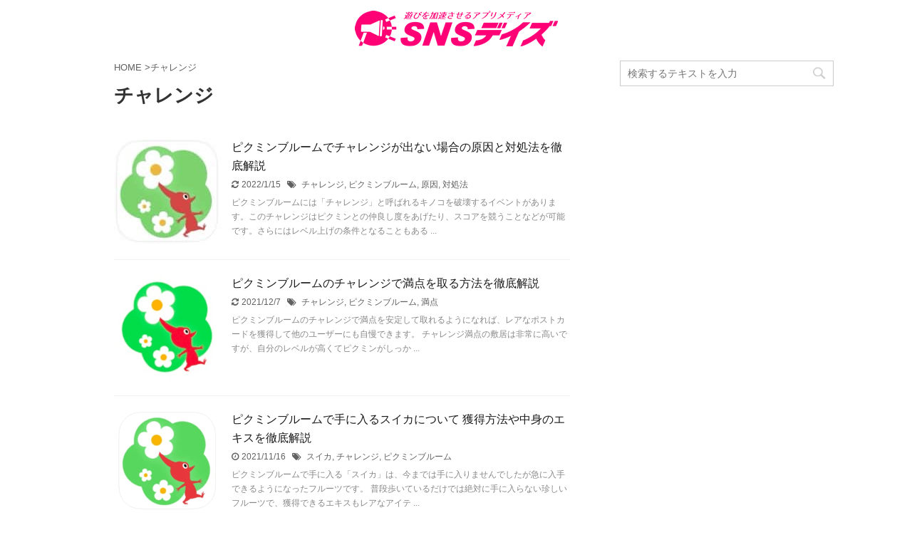

--- FILE ---
content_type: text/html; charset=UTF-8
request_url: https://snsdays.com/tag/%E3%83%81%E3%83%A3%E3%83%AC%E3%83%B3%E3%82%B8/
body_size: 6813
content:
<!DOCTYPE html> <!--[if lt IE 7]><html class="ie6" lang="ja"> <![endif]--> <!--[if IE 7]><html class="i7" lang="ja"> <![endif]--> <!--[if IE 8]><html class="ie" lang="ja"> <![endif]--> <!--[if gt IE 8]><!--><html lang="ja" class=""> <!--<![endif]--><head prefix="og: http://ogp.me/ns# fb: http://ogp.me/ns/fb# article: http://ogp.me/ns/article#"><meta charset="UTF-8" ><meta name="viewport" content="width=device-width,initial-scale=1.0,user-scalable=no,viewport-fit=cover"><meta name="format-detection" content="telephone=no" ><meta name="robots" content="noindex,follow"><link rel="alternate" type="application/rss+xml" title="SNSデイズ RSS Feed" href="https://snsdays.com/feed/" /><link rel="pingback" href="https://snsdays.com/xmlrpc.php" > <!--[if lt IE 9]> <script src="https://snsdays.com/wp-content/themes/affinger5/js/html5shiv.js"></script> <![endif]--><link media="all" href="https://snsdays.com/wp-content/cache/autoptimize/css/autoptimize_f9880976887f2b8df1daca7b534bbcc0.css" rel="stylesheet" /><link media="screen" href="https://snsdays.com/wp-content/cache/autoptimize/css/autoptimize_a30e360a598e4504b47aa342baf4ce74.css" rel="stylesheet" /><title>チャレンジ - SNSデイズ</title><link rel='dns-prefetch' href='//www.google.com' /><link rel='dns-prefetch' href='//ajax.googleapis.com' /><link rel='dns-prefetch' href='//www.googletagmanager.com' /> <!--noptimize--><script>
						advanced_ads_ready=function(){var fns=[],listener,doc=typeof document==="object"&&document,hack=doc&&doc.documentElement.doScroll,domContentLoaded="DOMContentLoaded",loaded=doc&&(hack?/^loaded|^c/:/^loaded|^i|^c/).test(doc.readyState);if(!loaded&&doc){listener=function(){doc.removeEventListener(domContentLoaded,listener);window.removeEventListener("load",listener);loaded=1;while(listener=fns.shift())listener()};doc.addEventListener(domContentLoaded,listener);window.addEventListener("load",listener)}return function(fn){loaded?setTimeout(fn,0):fns.push(fn)}}();
						</script>
		<!--/noptimize--><link rel='stylesheet' id='single-css'  href='https://snsdays.com/wp-content/themes/affinger5/st-rankcss.php' type='text/css' media='all' /> <script type='text/javascript' src='//ajax.googleapis.com/ajax/libs/jquery/1.11.3/jquery.min.js'></script>  <script type='text/javascript' src='https://www.googletagmanager.com/gtag/js?id=G-XE5KG9T4GZ' async></script> <script type='text/javascript'>window.dataLayer = window.dataLayer || [];function gtag(){dataLayer.push(arguments);}
gtag("js", new Date());
gtag("set", "developer_id.dZTNiMT", true);
gtag("config", "G-XE5KG9T4GZ");</script> <link rel='https://api.w.org/' href='https://snsdays.com/wp-json/' /><meta name="generator" content="Site Kit by Google 1.70.0" /><link rel="shortcut icon" href="https://snsdays.com/wp-content/uploads/2018/06/icon-heart2.png" ><link rel="apple-touch-icon-precomposed" href="https://snsdays.com/wp-content/uploads/2018/06/585ae2a1dc443f66e11fa267b07ca280.png" /> <script data-ad-client="ca-pub-5978976781841343" async src="https://pagead2.googlesyndication.com/pagead/js/adsbygoogle.js"></script> <link rel="icon" href="https://snsdays.com/wp-content/uploads/2021/03/cropped-snsdays_icon_trans2-32x32.png" sizes="32x32" /><link rel="icon" href="https://snsdays.com/wp-content/uploads/2021/03/cropped-snsdays_icon_trans2-192x192.png" sizes="192x192" /><link rel="apple-touch-icon-precomposed" href="https://snsdays.com/wp-content/uploads/2021/03/cropped-snsdays_icon_trans2-180x180.png" /><meta name="msapplication-TileImage" content="https://snsdays.com/wp-content/uploads/2021/03/cropped-snsdays_icon_trans2-270x270.png" /> <script>(function (i, s, o, g, r, a, m) {
			i['GoogleAnalyticsObject'] = r;
			i[r] = i[r] || function () {
					(i[r].q = i[r].q || []).push(arguments)
				}, i[r].l = 1 * new Date();
			a = s.createElement(o),
				m = s.getElementsByTagName(o)[0];
			a.async = 1;
			a.src = g;
			m.parentNode.insertBefore(a, m)
		})(window, document, 'script', '//www.google-analytics.com/analytics.js', 'ga');

		ga('create', 'UA-84963629-1', 'auto');
		ga('send', 'pageview');</script> <meta name="twitter:card" content="summary"><meta name="twitter:site" content="@sns_days"><meta name="twitter:title" content="SNSデイズ"><meta name="twitter:description" content="遊びを加速させるアプリメディア"><meta name="twitter:image" content="https://snsdays.com/wp-content/themes/affinger5/images/no-img.png">  <script>jQuery(function(){
		jQuery('.entry-content a[href^=http]')
			.not('[href*="'+location.hostname+'"]')
			.attr({target:"_blank"})
		;})</script> <script>jQuery(function(){
		jQuery('.st-btn-open').click(function(){
			jQuery(this).next('.st-slidebox').stop(true, true).slideToggle();
			jQuery(this).addClass('st-btn-open-click');
		});
	});</script> <script>jQuery(function(){
		jQuery("#toc_container:not(:has(ul ul))").addClass("only-toc");
		jQuery(".st-ac-box ul:has(.cat-item)").each(function(){
			jQuery(this).addClass("st-ac-cat");
		});
	});</script> <script>jQuery(function(){
						jQuery('.st-star').parent('.rankh4').css('padding-bottom','5px'); // スターがある場合のランキング見出し調整
	});</script> </head><body class="archive tag tag-559 custom-background not-front-page" ><div id="st-ami"><div id="wrapper" class=""><div id="wrapper-in"><header id="st-headwide"><div id="headbox-bg"><div id="headbox"><nav id="s-navi" class="pcnone" data-st-nav data-st-nav-type="normal"><dl class="acordion is-active" data-st-nav-primary><dt class="trigger"><p class="acordion_button"><span class="op"><i class="fa st-svg-menu"></i></span></p></dt><dd class="acordion_tree"><div class="acordion_tree_content"><div class="menu"><ul><li class="page_item page-item-164382"><a href="https://snsdays.com/about/"><span class="menu-item-label">SNSデイズについて</span></a></li><li class="page_item page-item-13504"><a href="https://snsdays.com/contact/"><span class="menu-item-label">お問い合わせ</span></a></li><li class="page_item page-item-164384"><a href="https://snsdays.com/privacy/"><span class="menu-item-label">プライバシーポリシー</span></a></li></ul></div><div class="clear"></div></div></dd></dl></nav><div id="header-l"><div id="st-text-logo"><p class="sitename sitename-only"><a href="https://snsdays.com/"> <img class="sitename-only-img" alt="SNSデイズ" src="https://snsdays.com/wp-content/uploads/2021/03/snsdays_logo_s.png" > </a></p></div></div><div id="header-r" class="smanone"></div></div></div></header><div id="content-w"><div id="content" class="clearfix"><div id="contentInner"><main ><article><div id="breadcrumb"><ol><li><a href="https://snsdays.com"><span>HOME</span></a> ></li><li>チャレンジ</li></ol></div><h1 class="entry-title"> チャレンジ</h1><div class="kanren "><dl class="clearfix"><dt><a href="https://snsdays.com/game-app/pikmin-broom-challenge-does-not-appear-cause-approach/"> <img width="150" height="150" src="https://snsdays.com/wp-content/uploads/2022/01/IMG_E7726-150x150.jpg" class="attachment-st_thumb150 size-st_thumb150 wp-post-image" alt="" srcset="https://snsdays.com/wp-content/uploads/2022/01/IMG_E7726-150x150.jpg 150w, https://snsdays.com/wp-content/uploads/2022/01/IMG_E7726-100x100.jpg 100w, https://snsdays.com/wp-content/uploads/2022/01/IMG_E7726.jpg 248w" sizes="(max-width: 150px) 100vw, 150px" /> </a></dt><dd><h3><a href="https://snsdays.com/game-app/pikmin-broom-challenge-does-not-appear-cause-approach/"> ピクミンブルームでチャレンジが出ない場合の原因と対処法を徹底解説 </a></h3><div class="blog_info"><p> <i class="fa fa-refresh"></i>2022/1/15										&nbsp;<span class="pcone"> <i class="fa fa-tags"></i>&nbsp;<a href="https://snsdays.com/tag/%e3%83%81%e3%83%a3%e3%83%ac%e3%83%b3%e3%82%b8/" rel="tag">チャレンジ</a>, <a href="https://snsdays.com/tag/%e3%83%94%e3%82%af%e3%83%9f%e3%83%b3%e3%83%96%e3%83%ab%e3%83%bc%e3%83%a0/" rel="tag">ピクミンブルーム</a>, <a href="https://snsdays.com/tag/%e5%8e%9f%e5%9b%a0/" rel="tag">原因</a>, <a href="https://snsdays.com/tag/%e5%af%be%e5%87%a6%e6%b3%95/" rel="tag">対処法</a> </span></p></div><div class="st-excerpt smanone"><p>ピクミンブルームには「チャレンジ」と呼ばれるキノコを破壊するイベントがあります。このチャレンジはピクミンとの仲良し度をあげたり、スコアを競うことなどが可能です。さらにはレベル上げの条件となることもある ...</p></div></dd></dl><dl class="clearfix"><dt><a href="https://snsdays.com/game-app/pikminbloom-challenge-fullscore-2880/"> <img width="150" height="150" src="https://snsdays.com/wp-content/uploads/2021/12/d590b796ba6e697b28aa68ea8ad6ff8d-13-150x150.png" class="attachment-st_thumb150 size-st_thumb150 wp-post-image" alt="" srcset="https://snsdays.com/wp-content/uploads/2021/12/d590b796ba6e697b28aa68ea8ad6ff8d-13-150x150.png 150w, https://snsdays.com/wp-content/uploads/2021/12/d590b796ba6e697b28aa68ea8ad6ff8d-13-100x100.png 100w" sizes="(max-width: 150px) 100vw, 150px" /> </a></dt><dd><h3><a href="https://snsdays.com/game-app/pikminbloom-challenge-fullscore-2880/"> ピクミンブルームのチャレンジで満点を取る方法を徹底解説 </a></h3><div class="blog_info"><p> <i class="fa fa-refresh"></i>2021/12/7										&nbsp;<span class="pcone"> <i class="fa fa-tags"></i>&nbsp;<a href="https://snsdays.com/tag/%e3%83%81%e3%83%a3%e3%83%ac%e3%83%b3%e3%82%b8/" rel="tag">チャレンジ</a>, <a href="https://snsdays.com/tag/%e3%83%94%e3%82%af%e3%83%9f%e3%83%b3%e3%83%96%e3%83%ab%e3%83%bc%e3%83%a0/" rel="tag">ピクミンブルーム</a>, <a href="https://snsdays.com/tag/%e6%ba%80%e7%82%b9/" rel="tag">満点</a> </span></p></div><div class="st-excerpt smanone"><p>ピクミンブルームのチャレンジで満点を安定して取れるようになれば、レアなポストカードを獲得して他のユーザーにも自慢できます。 チャレンジ満点の敷居は非常に高いですが、自分のレベルが高くてピクミンがしっか ...</p></div></dd></dl><dl class="clearfix"><dt><a href="https://snsdays.com/game-app/pikminbloom-suica-ekis-challenge/"> <img width="150" height="150" src="https://snsdays.com/wp-content/uploads/2021/11/a2011a34b7c1581857a47ae0b5cd9605-150x150.png" class="attachment-st_thumb150 size-st_thumb150 wp-post-image" alt="" srcset="https://snsdays.com/wp-content/uploads/2021/11/a2011a34b7c1581857a47ae0b5cd9605-150x150.png 150w, https://snsdays.com/wp-content/uploads/2021/11/a2011a34b7c1581857a47ae0b5cd9605-100x100.png 100w" sizes="(max-width: 150px) 100vw, 150px" /> </a></dt><dd><h3><a href="https://snsdays.com/game-app/pikminbloom-suica-ekis-challenge/"> ピクミンブルームで手に入るスイカについて 獲得方法や中身のエキスを徹底解説 </a></h3><div class="blog_info"><p> <i class="fa fa-clock-o"></i>2021/11/16										&nbsp;<span class="pcone"> <i class="fa fa-tags"></i>&nbsp;<a href="https://snsdays.com/tag/%e3%82%b9%e3%82%a4%e3%82%ab/" rel="tag">スイカ</a>, <a href="https://snsdays.com/tag/%e3%83%81%e3%83%a3%e3%83%ac%e3%83%b3%e3%82%b8/" rel="tag">チャレンジ</a>, <a href="https://snsdays.com/tag/%e3%83%94%e3%82%af%e3%83%9f%e3%83%b3%e3%83%96%e3%83%ab%e3%83%bc%e3%83%a0/" rel="tag">ピクミンブルーム</a> </span></p></div><div class="st-excerpt smanone"><p>ピクミンブルームで手に入る「スイカ」は、今までは手に入りませんでしたが急に入手できるようになったフルーツです。 普段歩いているだけでは絶対に手に入らない珍しいフルーツで、獲得できるエキスもレアなアイテ ...</p></div></dd></dl><dl class="clearfix"><dt><a href="https://snsdays.com/game-app/pikmin-broom-challenge-conditions-tips-reward/"> <img width="150" height="150" src="https://snsdays.com/wp-content/uploads/2021/11/1205saya0I9A6935_TP_V4-28-150x150.jpg" class="attachment-st_thumb150 size-st_thumb150 wp-post-image" alt="" srcset="https://snsdays.com/wp-content/uploads/2021/11/1205saya0I9A6935_TP_V4-28-150x150.jpg 150w, https://snsdays.com/wp-content/uploads/2021/11/1205saya0I9A6935_TP_V4-28-100x100.jpg 100w" sizes="(max-width: 150px) 100vw, 150px" /> </a></dt><dd><h3><a href="https://snsdays.com/game-app/pikmin-broom-challenge-conditions-tips-reward/"> ピクミンブルーム チャレンジの詳細や条件、報酬とコツなど全般についてを徹底解説 </a></h3><div class="blog_info"><p> <i class="fa fa-refresh"></i>2021/11/13										&nbsp;<span class="pcone"> <i class="fa fa-tags"></i>&nbsp;<a href="https://snsdays.com/tag/%e3%82%b2%e3%83%bc%e3%83%a0/" rel="tag">ゲーム</a>, <a href="https://snsdays.com/tag/%e3%82%b3%e3%83%84/" rel="tag">コツ</a>, <a href="https://snsdays.com/tag/%e3%83%81%e3%83%a3%e3%83%ac%e3%83%b3%e3%82%b8/" rel="tag">チャレンジ</a>, <a href="https://snsdays.com/tag/%e3%83%94%e3%82%af%e3%83%9f%e3%83%b3%e3%83%96%e3%83%ab%e3%83%bc%e3%83%a0/" rel="tag">ピクミンブルーム</a>, <a href="https://snsdays.com/tag/%e6%94%bb%e7%95%a5/" rel="tag">攻略</a> </span></p></div><div class="st-excerpt smanone"><p>ピクミンブルームには「チャレンジ」と呼ばれるモードがあり、プレイヤーたちがこぞって参加をしています。序盤では出ませんが、ゲームを進めていると途中から参加できるようになります。出現したけどイマイチよくわ ...</p></div></dd></dl><dl class="clearfix"><dt><a href="https://snsdays.com/instagram/stay-at-home-dance-hosinogenn-detail/"> <img width="150" height="150" src="https://snsdays.com/wp-content/uploads/2020/04/21L0ZVEL_400x400-150x150.jpg" class="attachment-st_thumb150 size-st_thumb150 wp-post-image" alt="" srcset="https://snsdays.com/wp-content/uploads/2020/04/21L0ZVEL_400x400-150x150.jpg 150w, https://snsdays.com/wp-content/uploads/2020/04/21L0ZVEL_400x400-300x300.jpg 300w, https://snsdays.com/wp-content/uploads/2020/04/21L0ZVEL_400x400-100x100.jpg 100w, https://snsdays.com/wp-content/uploads/2020/04/21L0ZVEL_400x400.jpg 400w" sizes="(max-width: 150px) 100vw, 150px" /> </a></dt><dd><h3><a href="https://snsdays.com/instagram/stay-at-home-dance-hosinogenn-detail/"> インスタなどで「うちで踊ろう」チャレンジが話題！詳細ややり方を徹底解説 </a></h3><div class="blog_info"><p> <i class="fa fa-clock-o"></i>2020/4/7										&nbsp;<span class="pcone"> <i class="fa fa-tags"></i>&nbsp;<a href="https://snsdays.com/tag/%e3%81%86%e3%81%a1%e3%81%a7%e8%b8%8a%e3%82%8d%e3%81%86/" rel="tag">うちで踊ろう</a>, <a href="https://snsdays.com/tag/%e3%83%81%e3%83%a3%e3%83%ac%e3%83%b3%e3%82%b8/" rel="tag">チャレンジ</a> </span></p></div><div class="st-excerpt smanone"><p>現在、インスタなどで「うちで踊ろう」チャレンジが流行しています。今回は、「うちで踊ろう」チャレンジの詳細やコラボ方法など徹底解説していきます。 「うちで踊ろう」が人気 星野源さんの投稿が切っ掛け Vi ...</p></div></dd></dl></div><div class="st-pagelink"><div class="st-pagelink-in"></div></div></article></main></div><div id="side"><aside><div class="side-topad"><div id="search-2" class="ad widget_search"><div id="search"><form method="get" id="searchform" action="https://snsdays.com/"> <label class="hidden" for="s"> </label> <input type="text" placeholder="検索するテキストを入力" value="" name="s" id="s" /> <input type="image" src="https://snsdays.com/wp-content/themes/affinger5/images/search.png" alt="検索" id="searchsubmit" /></form></div></div><div id="custom_html-12" class="widget_text ad widget_custom_html"><div class="textwidget custom-html-widget"> <script async src="https://pagead2.googlesyndication.com/pagead/js/adsbygoogle.js"></script>  <ins class="adsbygoogle"
 style="display:block"
 data-ad-client="ca-pub-5978976781841343"
 data-ad-slot="8022538715"
 data-ad-format="auto"
 data-full-width-responsive="true"></ins> <script>(adsbygoogle = window.adsbygoogle || []).push({});</script> </div></div></div><div id="mybox"><div id="custom_html-15" class="widget_text ad widget_custom_html"><div class="textwidget custom-html-widget"><div> <a href="https://lin.ee/q80P29B"><img class="size-medium wp-image-44448 aligncenter" src="https://snsdays.com/wp-content/uploads/2019/03/usagiline-600x300.png" alt="" width="600" height="300" /></a></div></div></div></div><div id="scrollad"></div></aside></div></div></div><footer><div id="footer"><div id="footer-in"><div class="footermenubox clearfix "><ul id="menu-%e3%83%95%e3%83%83%e3%82%bf%e3%83%bc%e3%83%a1%e3%83%8b%e3%83%a5%e3%83%bc" class="footermenust"><li id="menu-item-164387" class="menu-item menu-item-type-post_type menu-item-object-page menu-item-164387"><a href="https://snsdays.com/about/">SNSデイズについて</a></li><li id="menu-item-164386" class="menu-item menu-item-type-post_type menu-item-object-page menu-item-164386"><a href="https://snsdays.com/privacy/">プライバシーポリシー</a></li><li id="menu-item-164388" class="menu-item menu-item-type-post_type menu-item-object-page menu-item-164388"><a href="https://snsdays.com/contact/">お問い合わせ</a></li></ul></div><div id="st-footer-logo-wrapper"><div id="st-text-logo"><h3 class="footerlogo"> <a href="https://snsdays.com/"> SNSデイズ </a></h3><div class="st-footer-tel"></div></div></div></div></footer></div></div></div><p class="copyr" data-copyr>Copyright&copy; SNSデイズ ,  2026 All&ensp;Rights Reserved.</p> <script type='text/javascript'>var wpcf7 = {"apiSettings":{"root":"https:\/\/snsdays.com\/wp-json\/contact-form-7\/v1","namespace":"contact-form-7\/v1"}};
var wpcf7 = {"apiSettings":{"root":"https:\/\/snsdays.com\/wp-json\/contact-form-7\/v1","namespace":"contact-form-7\/v1"}};
var wpcf7 = {"apiSettings":{"root":"https:\/\/snsdays.com\/wp-json\/contact-form-7\/v1","namespace":"contact-form-7\/v1"}};
var wpcf7 = {"apiSettings":{"root":"https:\/\/snsdays.com\/wp-json\/contact-form-7\/v1","namespace":"contact-form-7\/v1"}};
var wpcf7 = {"apiSettings":{"root":"https:\/\/snsdays.com\/wp-json\/contact-form-7\/v1","namespace":"contact-form-7\/v1"}};
var wpcf7 = {"apiSettings":{"root":"https:\/\/snsdays.com\/wp-json\/contact-form-7\/v1","namespace":"contact-form-7\/v1"}};</script> <script type='text/javascript'>var quicklinkOptions = {"el":"","urls":[],"timeout":2000,"timeoutFn":"requestIdleCallback","priority":false,"origins":["snsdays.com"],"ignores":["feed\\=","\\\/feed\\\/","^https?:\\\/\\\/[^\\\/]+\\\/tag\\\/%E3%83%81%E3%83%A3%E3%83%AC%E3%83%B3%E3%82%B8\\\/(#.*)?$","^https\\:\\\/\\\/snsdays\\.com\\\/wp\\-admin\\\/","^https\\:\\\/\\\/snsdays\\.com[^?#]+\\.php","\\\/wp\\-content",".*\\?.+"]};
var quicklinkOptions = {"el":"","urls":[],"timeout":2000,"timeoutFn":"requestIdleCallback","priority":false,"origins":["snsdays.com"],"ignores":["feed\\=","\\\/feed\\\/","^https?:\\\/\\\/[^\\\/]+\\\/tag\\\/%E3%83%81%E3%83%A3%E3%83%AC%E3%83%B3%E3%82%B8\\\/(#.*)?$","^https\\:\\\/\\\/snsdays\\.com\\\/wp\\-admin\\\/","^https\\:\\\/\\\/snsdays\\.com[^?#]+\\.php","\\\/wp\\-content",".*\\?.+"]};
var quicklinkOptions = {"el":"","urls":[],"timeout":2000,"timeoutFn":"requestIdleCallback","priority":false,"origins":["snsdays.com"],"ignores":["feed\\=","\\\/feed\\\/","^https?:\\\/\\\/[^\\\/]+\\\/tag\\\/%E3%83%81%E3%83%A3%E3%83%AC%E3%83%B3%E3%82%B8\\\/(#.*)?$","^https\\:\\\/\\\/snsdays\\.com\\\/wp\\-admin\\\/","^https\\:\\\/\\\/snsdays\\.com[^?#]+\\.php","\\\/wp\\-content",".*\\?.+"]};
var quicklinkOptions = {"el":"","urls":[],"timeout":2000,"timeoutFn":"requestIdleCallback","priority":false,"origins":["snsdays.com"],"ignores":["feed\\=","\\\/feed\\\/","^https?:\\\/\\\/[^\\\/]+\\\/tag\\\/%E3%83%81%E3%83%A3%E3%83%AC%E3%83%B3%E3%82%B8\\\/(#.*)?$","^https\\:\\\/\\\/snsdays\\.com\\\/wp\\-admin\\\/","^https\\:\\\/\\\/snsdays\\.com[^?#]+\\.php","\\\/wp\\-content",".*\\?.+"]};
var quicklinkOptions = {"el":"","urls":[],"timeout":2000,"timeoutFn":"requestIdleCallback","priority":false,"origins":["snsdays.com"],"ignores":["feed\\=","\\\/feed\\\/","^https?:\\\/\\\/[^\\\/]+\\\/tag\\\/%E3%83%81%E3%83%A3%E3%83%AC%E3%83%B3%E3%82%B8\\\/(#.*)?$","^https\\:\\\/\\\/snsdays\\.com\\\/wp\\-admin\\\/","^https\\:\\\/\\\/snsdays\\.com[^?#]+\\.php","\\\/wp\\-content",".*\\?.+"]};
var quicklinkOptions = {"el":"","urls":[],"timeout":2000,"timeoutFn":"requestIdleCallback","priority":false,"origins":["snsdays.com"],"ignores":["feed\\=","\\\/feed\\\/","^https?:\\\/\\\/[^\\\/]+\\\/tag\\\/%E3%83%81%E3%83%A3%E3%83%AC%E3%83%B3%E3%82%B8\\\/(#.*)?$","^https\\:\\\/\\\/snsdays\\.com\\\/wp\\-admin\\\/","^https\\:\\\/\\\/snsdays\\.com[^?#]+\\.php","\\\/wp\\-content",".*\\?.+"]};</script> <script type='text/javascript'>var tocplus = {"smooth_scroll":"1"};
var tocplus = {"smooth_scroll":"1"};
var tocplus = {"smooth_scroll":"1"};
var tocplus = {"smooth_scroll":"1"};
var tocplus = {"smooth_scroll":"1"};
var tocplus = {"smooth_scroll":"1"};</script> <script type='text/javascript' src='https://www.google.com/recaptcha/api.js?render=6Lc6zSUcAAAAAMN9VGwBhCAWboREB161VNrXKjZK&#038;ver=3.0'></script> <script type='text/javascript'>var colorboxSettings = {"rel":"group","maxWidth":"95%","maxHeight":"95%","opacity":"0.6","current":"image {current} of {total}","previous":"previous","next":"next","close":"close","xhrError":"This content failed to load.","imgError":"This image failed to load.","slideshowStart":"start slideshow","slideshowStop":"stop slideshow"};
 
		jQuery(function($){ 
			// Examples of how to assign the ColorBox event to elements 
			$("a[href$=\'jpg\'],a[href$=\'jpeg\'],a[href$=\'png\'],a[href$=\'bmp\'],a[href$=\'gif\'],a[href$=\'JPG\'],a[href$=\'JPEG\'],a[href$=\'PNG\'],a[href$=\'BMP\'],a[href$=\'GIF\']").colorbox(colorboxSettings); 
		});;
var colorboxSettings = {"rel":"group","maxWidth":"95%","maxHeight":"95%","opacity":"0.6","current":"image {current} of {total}","previous":"previous","next":"next","close":"close","xhrError":"This content failed to load.","imgError":"This image failed to load.","slideshowStart":"start slideshow","slideshowStop":"stop slideshow"};
 
		jQuery(function($){ 
			// Examples of how to assign the ColorBox event to elements 
			$("a[href$=\'jpg\'],a[href$=\'jpeg\'],a[href$=\'png\'],a[href$=\'bmp\'],a[href$=\'gif\'],a[href$=\'JPG\'],a[href$=\'JPEG\'],a[href$=\'PNG\'],a[href$=\'BMP\'],a[href$=\'GIF\']").colorbox(colorboxSettings); 
		});;
var colorboxSettings = {"rel":"group","maxWidth":"95%","maxHeight":"95%","opacity":"0.6","current":"image {current} of {total}","previous":"previous","next":"next","close":"close","xhrError":"This content failed to load.","imgError":"This image failed to load.","slideshowStart":"start slideshow","slideshowStop":"stop slideshow"};
 
		jQuery(function($){ 
			// Examples of how to assign the ColorBox event to elements 
			$("a[href$=\'jpg\'],a[href$=\'jpeg\'],a[href$=\'png\'],a[href$=\'bmp\'],a[href$=\'gif\'],a[href$=\'JPG\'],a[href$=\'JPEG\'],a[href$=\'PNG\'],a[href$=\'BMP\'],a[href$=\'GIF\']").colorbox(colorboxSettings); 
		});;
var colorboxSettings = {"rel":"group","maxWidth":"95%","maxHeight":"95%","opacity":"0.6","current":"image {current} of {total}","previous":"previous","next":"next","close":"close","xhrError":"This content failed to load.","imgError":"This image failed to load.","slideshowStart":"start slideshow","slideshowStop":"stop slideshow"};
 
		jQuery(function($){ 
			// Examples of how to assign the ColorBox event to elements 
			$("a[href$=\'jpg\'],a[href$=\'jpeg\'],a[href$=\'png\'],a[href$=\'bmp\'],a[href$=\'gif\'],a[href$=\'JPG\'],a[href$=\'JPEG\'],a[href$=\'PNG\'],a[href$=\'BMP\'],a[href$=\'GIF\']").colorbox(colorboxSettings); 
		});;
var colorboxSettings = {"rel":"group","maxWidth":"95%","maxHeight":"95%","opacity":"0.6","current":"image {current} of {total}","previous":"previous","next":"next","close":"close","xhrError":"This content failed to load.","imgError":"This image failed to load.","slideshowStart":"start slideshow","slideshowStop":"stop slideshow"};
 
		jQuery(function($){ 
			// Examples of how to assign the ColorBox event to elements 
			$("a[href$=\'jpg\'],a[href$=\'jpeg\'],a[href$=\'png\'],a[href$=\'bmp\'],a[href$=\'gif\'],a[href$=\'JPG\'],a[href$=\'JPEG\'],a[href$=\'PNG\'],a[href$=\'BMP\'],a[href$=\'GIF\']").colorbox(colorboxSettings); 
		});;
var colorboxSettings = {"rel":"group","maxWidth":"95%","maxHeight":"95%","opacity":"0.6","current":"image {current} of {total}","previous":"previous","next":"next","close":"close","xhrError":"This content failed to load.","imgError":"This image failed to load.","slideshowStart":"start slideshow","slideshowStop":"stop slideshow"};
 
		jQuery(function($){ 
			// Examples of how to assign the ColorBox event to elements 
			$("a[href$=\'jpg\'],a[href$=\'jpeg\'],a[href$=\'png\'],a[href$=\'bmp\'],a[href$=\'gif\'],a[href$=\'JPG\'],a[href$=\'JPEG\'],a[href$=\'PNG\'],a[href$=\'BMP\'],a[href$=\'GIF\']").colorbox(colorboxSettings); 
		});;</script> <script type='text/javascript'>var ST = {"ajax_url":"https:\/\/snsdays.com\/wp-admin\/admin-ajax.php","expand_accordion_menu":"","sidemenu_accordion":"","is_mobile":""};
var ST = {"ajax_url":"https:\/\/snsdays.com\/wp-admin\/admin-ajax.php","expand_accordion_menu":"","sidemenu_accordion":"","is_mobile":""};
var ST = {"ajax_url":"https:\/\/snsdays.com\/wp-admin\/admin-ajax.php","expand_accordion_menu":"","sidemenu_accordion":"","is_mobile":""};
var ST = {"ajax_url":"https:\/\/snsdays.com\/wp-admin\/admin-ajax.php","expand_accordion_menu":"","sidemenu_accordion":"","is_mobile":""};
var ST = {"ajax_url":"https:\/\/snsdays.com\/wp-admin\/admin-ajax.php","expand_accordion_menu":"","sidemenu_accordion":"","is_mobile":""};
var ST = {"ajax_url":"https:\/\/snsdays.com\/wp-admin\/admin-ajax.php","expand_accordion_menu":"","sidemenu_accordion":"","is_mobile":""};</script> <script>(function (window, document, $, undefined) {
			'use strict';

			$(function () {
				var s = $('[data-copyr]'), t = $('#footer-in');
				
				s.length && t.length && t.append(s);
			});
		}(window, window.document, jQuery));</script><script type="text/javascript">( function( grecaptcha, sitekey, actions ) {

	var wpcf7recaptcha = {

		execute: function( action ) {
			grecaptcha.execute(
				sitekey,
				{ action: action }
			).then( function( token ) {
				var forms = document.getElementsByTagName( 'form' );

				for ( var i = 0; i < forms.length; i++ ) {
					var fields = forms[ i ].getElementsByTagName( 'input' );

					for ( var j = 0; j < fields.length; j++ ) {
						var field = fields[ j ];

						if ( 'g-recaptcha-response' === field.getAttribute( 'name' ) ) {
							field.setAttribute( 'value', token );
							break;
						}
					}
				}
			} );
		},

		executeOnHomepage: function() {
			wpcf7recaptcha.execute( actions[ 'homepage' ] );
		},

		executeOnContactform: function() {
			wpcf7recaptcha.execute( actions[ 'contactform' ] );
		},

	};

	grecaptcha.ready(
		wpcf7recaptcha.executeOnHomepage
	);

	document.addEventListener( 'change',
		wpcf7recaptcha.executeOnContactform, false
	);

	document.addEventListener( 'wpcf7submit',
		wpcf7recaptcha.executeOnHomepage, false
	);

} )(
	grecaptcha,
	'6Lc6zSUcAAAAAMN9VGwBhCAWboREB161VNrXKjZK',
	{"homepage":"homepage","contactform":"contactform"}
);</script> <div id="page-top"><a href="#wrapper" class="fa fa-angle-up"></a></div> <script defer src="https://snsdays.com/wp-content/cache/autoptimize/js/autoptimize_fbf31f1d28d05197f4bf672f670d327e.js"></script></body></html>

--- FILE ---
content_type: text/html; charset=utf-8
request_url: https://www.google.com/recaptcha/api2/anchor?ar=1&k=6Lc6zSUcAAAAAMN9VGwBhCAWboREB161VNrXKjZK&co=aHR0cHM6Ly9zbnNkYXlzLmNvbTo0NDM.&hl=en&v=9TiwnJFHeuIw_s0wSd3fiKfN&size=invisible&anchor-ms=20000&execute-ms=30000&cb=4fbevrj2de3x
body_size: 48434
content:
<!DOCTYPE HTML><html dir="ltr" lang="en"><head><meta http-equiv="Content-Type" content="text/html; charset=UTF-8">
<meta http-equiv="X-UA-Compatible" content="IE=edge">
<title>reCAPTCHA</title>
<style type="text/css">
/* cyrillic-ext */
@font-face {
  font-family: 'Roboto';
  font-style: normal;
  font-weight: 400;
  font-stretch: 100%;
  src: url(//fonts.gstatic.com/s/roboto/v48/KFO7CnqEu92Fr1ME7kSn66aGLdTylUAMa3GUBHMdazTgWw.woff2) format('woff2');
  unicode-range: U+0460-052F, U+1C80-1C8A, U+20B4, U+2DE0-2DFF, U+A640-A69F, U+FE2E-FE2F;
}
/* cyrillic */
@font-face {
  font-family: 'Roboto';
  font-style: normal;
  font-weight: 400;
  font-stretch: 100%;
  src: url(//fonts.gstatic.com/s/roboto/v48/KFO7CnqEu92Fr1ME7kSn66aGLdTylUAMa3iUBHMdazTgWw.woff2) format('woff2');
  unicode-range: U+0301, U+0400-045F, U+0490-0491, U+04B0-04B1, U+2116;
}
/* greek-ext */
@font-face {
  font-family: 'Roboto';
  font-style: normal;
  font-weight: 400;
  font-stretch: 100%;
  src: url(//fonts.gstatic.com/s/roboto/v48/KFO7CnqEu92Fr1ME7kSn66aGLdTylUAMa3CUBHMdazTgWw.woff2) format('woff2');
  unicode-range: U+1F00-1FFF;
}
/* greek */
@font-face {
  font-family: 'Roboto';
  font-style: normal;
  font-weight: 400;
  font-stretch: 100%;
  src: url(//fonts.gstatic.com/s/roboto/v48/KFO7CnqEu92Fr1ME7kSn66aGLdTylUAMa3-UBHMdazTgWw.woff2) format('woff2');
  unicode-range: U+0370-0377, U+037A-037F, U+0384-038A, U+038C, U+038E-03A1, U+03A3-03FF;
}
/* math */
@font-face {
  font-family: 'Roboto';
  font-style: normal;
  font-weight: 400;
  font-stretch: 100%;
  src: url(//fonts.gstatic.com/s/roboto/v48/KFO7CnqEu92Fr1ME7kSn66aGLdTylUAMawCUBHMdazTgWw.woff2) format('woff2');
  unicode-range: U+0302-0303, U+0305, U+0307-0308, U+0310, U+0312, U+0315, U+031A, U+0326-0327, U+032C, U+032F-0330, U+0332-0333, U+0338, U+033A, U+0346, U+034D, U+0391-03A1, U+03A3-03A9, U+03B1-03C9, U+03D1, U+03D5-03D6, U+03F0-03F1, U+03F4-03F5, U+2016-2017, U+2034-2038, U+203C, U+2040, U+2043, U+2047, U+2050, U+2057, U+205F, U+2070-2071, U+2074-208E, U+2090-209C, U+20D0-20DC, U+20E1, U+20E5-20EF, U+2100-2112, U+2114-2115, U+2117-2121, U+2123-214F, U+2190, U+2192, U+2194-21AE, U+21B0-21E5, U+21F1-21F2, U+21F4-2211, U+2213-2214, U+2216-22FF, U+2308-230B, U+2310, U+2319, U+231C-2321, U+2336-237A, U+237C, U+2395, U+239B-23B7, U+23D0, U+23DC-23E1, U+2474-2475, U+25AF, U+25B3, U+25B7, U+25BD, U+25C1, U+25CA, U+25CC, U+25FB, U+266D-266F, U+27C0-27FF, U+2900-2AFF, U+2B0E-2B11, U+2B30-2B4C, U+2BFE, U+3030, U+FF5B, U+FF5D, U+1D400-1D7FF, U+1EE00-1EEFF;
}
/* symbols */
@font-face {
  font-family: 'Roboto';
  font-style: normal;
  font-weight: 400;
  font-stretch: 100%;
  src: url(//fonts.gstatic.com/s/roboto/v48/KFO7CnqEu92Fr1ME7kSn66aGLdTylUAMaxKUBHMdazTgWw.woff2) format('woff2');
  unicode-range: U+0001-000C, U+000E-001F, U+007F-009F, U+20DD-20E0, U+20E2-20E4, U+2150-218F, U+2190, U+2192, U+2194-2199, U+21AF, U+21E6-21F0, U+21F3, U+2218-2219, U+2299, U+22C4-22C6, U+2300-243F, U+2440-244A, U+2460-24FF, U+25A0-27BF, U+2800-28FF, U+2921-2922, U+2981, U+29BF, U+29EB, U+2B00-2BFF, U+4DC0-4DFF, U+FFF9-FFFB, U+10140-1018E, U+10190-1019C, U+101A0, U+101D0-101FD, U+102E0-102FB, U+10E60-10E7E, U+1D2C0-1D2D3, U+1D2E0-1D37F, U+1F000-1F0FF, U+1F100-1F1AD, U+1F1E6-1F1FF, U+1F30D-1F30F, U+1F315, U+1F31C, U+1F31E, U+1F320-1F32C, U+1F336, U+1F378, U+1F37D, U+1F382, U+1F393-1F39F, U+1F3A7-1F3A8, U+1F3AC-1F3AF, U+1F3C2, U+1F3C4-1F3C6, U+1F3CA-1F3CE, U+1F3D4-1F3E0, U+1F3ED, U+1F3F1-1F3F3, U+1F3F5-1F3F7, U+1F408, U+1F415, U+1F41F, U+1F426, U+1F43F, U+1F441-1F442, U+1F444, U+1F446-1F449, U+1F44C-1F44E, U+1F453, U+1F46A, U+1F47D, U+1F4A3, U+1F4B0, U+1F4B3, U+1F4B9, U+1F4BB, U+1F4BF, U+1F4C8-1F4CB, U+1F4D6, U+1F4DA, U+1F4DF, U+1F4E3-1F4E6, U+1F4EA-1F4ED, U+1F4F7, U+1F4F9-1F4FB, U+1F4FD-1F4FE, U+1F503, U+1F507-1F50B, U+1F50D, U+1F512-1F513, U+1F53E-1F54A, U+1F54F-1F5FA, U+1F610, U+1F650-1F67F, U+1F687, U+1F68D, U+1F691, U+1F694, U+1F698, U+1F6AD, U+1F6B2, U+1F6B9-1F6BA, U+1F6BC, U+1F6C6-1F6CF, U+1F6D3-1F6D7, U+1F6E0-1F6EA, U+1F6F0-1F6F3, U+1F6F7-1F6FC, U+1F700-1F7FF, U+1F800-1F80B, U+1F810-1F847, U+1F850-1F859, U+1F860-1F887, U+1F890-1F8AD, U+1F8B0-1F8BB, U+1F8C0-1F8C1, U+1F900-1F90B, U+1F93B, U+1F946, U+1F984, U+1F996, U+1F9E9, U+1FA00-1FA6F, U+1FA70-1FA7C, U+1FA80-1FA89, U+1FA8F-1FAC6, U+1FACE-1FADC, U+1FADF-1FAE9, U+1FAF0-1FAF8, U+1FB00-1FBFF;
}
/* vietnamese */
@font-face {
  font-family: 'Roboto';
  font-style: normal;
  font-weight: 400;
  font-stretch: 100%;
  src: url(//fonts.gstatic.com/s/roboto/v48/KFO7CnqEu92Fr1ME7kSn66aGLdTylUAMa3OUBHMdazTgWw.woff2) format('woff2');
  unicode-range: U+0102-0103, U+0110-0111, U+0128-0129, U+0168-0169, U+01A0-01A1, U+01AF-01B0, U+0300-0301, U+0303-0304, U+0308-0309, U+0323, U+0329, U+1EA0-1EF9, U+20AB;
}
/* latin-ext */
@font-face {
  font-family: 'Roboto';
  font-style: normal;
  font-weight: 400;
  font-stretch: 100%;
  src: url(//fonts.gstatic.com/s/roboto/v48/KFO7CnqEu92Fr1ME7kSn66aGLdTylUAMa3KUBHMdazTgWw.woff2) format('woff2');
  unicode-range: U+0100-02BA, U+02BD-02C5, U+02C7-02CC, U+02CE-02D7, U+02DD-02FF, U+0304, U+0308, U+0329, U+1D00-1DBF, U+1E00-1E9F, U+1EF2-1EFF, U+2020, U+20A0-20AB, U+20AD-20C0, U+2113, U+2C60-2C7F, U+A720-A7FF;
}
/* latin */
@font-face {
  font-family: 'Roboto';
  font-style: normal;
  font-weight: 400;
  font-stretch: 100%;
  src: url(//fonts.gstatic.com/s/roboto/v48/KFO7CnqEu92Fr1ME7kSn66aGLdTylUAMa3yUBHMdazQ.woff2) format('woff2');
  unicode-range: U+0000-00FF, U+0131, U+0152-0153, U+02BB-02BC, U+02C6, U+02DA, U+02DC, U+0304, U+0308, U+0329, U+2000-206F, U+20AC, U+2122, U+2191, U+2193, U+2212, U+2215, U+FEFF, U+FFFD;
}
/* cyrillic-ext */
@font-face {
  font-family: 'Roboto';
  font-style: normal;
  font-weight: 500;
  font-stretch: 100%;
  src: url(//fonts.gstatic.com/s/roboto/v48/KFO7CnqEu92Fr1ME7kSn66aGLdTylUAMa3GUBHMdazTgWw.woff2) format('woff2');
  unicode-range: U+0460-052F, U+1C80-1C8A, U+20B4, U+2DE0-2DFF, U+A640-A69F, U+FE2E-FE2F;
}
/* cyrillic */
@font-face {
  font-family: 'Roboto';
  font-style: normal;
  font-weight: 500;
  font-stretch: 100%;
  src: url(//fonts.gstatic.com/s/roboto/v48/KFO7CnqEu92Fr1ME7kSn66aGLdTylUAMa3iUBHMdazTgWw.woff2) format('woff2');
  unicode-range: U+0301, U+0400-045F, U+0490-0491, U+04B0-04B1, U+2116;
}
/* greek-ext */
@font-face {
  font-family: 'Roboto';
  font-style: normal;
  font-weight: 500;
  font-stretch: 100%;
  src: url(//fonts.gstatic.com/s/roboto/v48/KFO7CnqEu92Fr1ME7kSn66aGLdTylUAMa3CUBHMdazTgWw.woff2) format('woff2');
  unicode-range: U+1F00-1FFF;
}
/* greek */
@font-face {
  font-family: 'Roboto';
  font-style: normal;
  font-weight: 500;
  font-stretch: 100%;
  src: url(//fonts.gstatic.com/s/roboto/v48/KFO7CnqEu92Fr1ME7kSn66aGLdTylUAMa3-UBHMdazTgWw.woff2) format('woff2');
  unicode-range: U+0370-0377, U+037A-037F, U+0384-038A, U+038C, U+038E-03A1, U+03A3-03FF;
}
/* math */
@font-face {
  font-family: 'Roboto';
  font-style: normal;
  font-weight: 500;
  font-stretch: 100%;
  src: url(//fonts.gstatic.com/s/roboto/v48/KFO7CnqEu92Fr1ME7kSn66aGLdTylUAMawCUBHMdazTgWw.woff2) format('woff2');
  unicode-range: U+0302-0303, U+0305, U+0307-0308, U+0310, U+0312, U+0315, U+031A, U+0326-0327, U+032C, U+032F-0330, U+0332-0333, U+0338, U+033A, U+0346, U+034D, U+0391-03A1, U+03A3-03A9, U+03B1-03C9, U+03D1, U+03D5-03D6, U+03F0-03F1, U+03F4-03F5, U+2016-2017, U+2034-2038, U+203C, U+2040, U+2043, U+2047, U+2050, U+2057, U+205F, U+2070-2071, U+2074-208E, U+2090-209C, U+20D0-20DC, U+20E1, U+20E5-20EF, U+2100-2112, U+2114-2115, U+2117-2121, U+2123-214F, U+2190, U+2192, U+2194-21AE, U+21B0-21E5, U+21F1-21F2, U+21F4-2211, U+2213-2214, U+2216-22FF, U+2308-230B, U+2310, U+2319, U+231C-2321, U+2336-237A, U+237C, U+2395, U+239B-23B7, U+23D0, U+23DC-23E1, U+2474-2475, U+25AF, U+25B3, U+25B7, U+25BD, U+25C1, U+25CA, U+25CC, U+25FB, U+266D-266F, U+27C0-27FF, U+2900-2AFF, U+2B0E-2B11, U+2B30-2B4C, U+2BFE, U+3030, U+FF5B, U+FF5D, U+1D400-1D7FF, U+1EE00-1EEFF;
}
/* symbols */
@font-face {
  font-family: 'Roboto';
  font-style: normal;
  font-weight: 500;
  font-stretch: 100%;
  src: url(//fonts.gstatic.com/s/roboto/v48/KFO7CnqEu92Fr1ME7kSn66aGLdTylUAMaxKUBHMdazTgWw.woff2) format('woff2');
  unicode-range: U+0001-000C, U+000E-001F, U+007F-009F, U+20DD-20E0, U+20E2-20E4, U+2150-218F, U+2190, U+2192, U+2194-2199, U+21AF, U+21E6-21F0, U+21F3, U+2218-2219, U+2299, U+22C4-22C6, U+2300-243F, U+2440-244A, U+2460-24FF, U+25A0-27BF, U+2800-28FF, U+2921-2922, U+2981, U+29BF, U+29EB, U+2B00-2BFF, U+4DC0-4DFF, U+FFF9-FFFB, U+10140-1018E, U+10190-1019C, U+101A0, U+101D0-101FD, U+102E0-102FB, U+10E60-10E7E, U+1D2C0-1D2D3, U+1D2E0-1D37F, U+1F000-1F0FF, U+1F100-1F1AD, U+1F1E6-1F1FF, U+1F30D-1F30F, U+1F315, U+1F31C, U+1F31E, U+1F320-1F32C, U+1F336, U+1F378, U+1F37D, U+1F382, U+1F393-1F39F, U+1F3A7-1F3A8, U+1F3AC-1F3AF, U+1F3C2, U+1F3C4-1F3C6, U+1F3CA-1F3CE, U+1F3D4-1F3E0, U+1F3ED, U+1F3F1-1F3F3, U+1F3F5-1F3F7, U+1F408, U+1F415, U+1F41F, U+1F426, U+1F43F, U+1F441-1F442, U+1F444, U+1F446-1F449, U+1F44C-1F44E, U+1F453, U+1F46A, U+1F47D, U+1F4A3, U+1F4B0, U+1F4B3, U+1F4B9, U+1F4BB, U+1F4BF, U+1F4C8-1F4CB, U+1F4D6, U+1F4DA, U+1F4DF, U+1F4E3-1F4E6, U+1F4EA-1F4ED, U+1F4F7, U+1F4F9-1F4FB, U+1F4FD-1F4FE, U+1F503, U+1F507-1F50B, U+1F50D, U+1F512-1F513, U+1F53E-1F54A, U+1F54F-1F5FA, U+1F610, U+1F650-1F67F, U+1F687, U+1F68D, U+1F691, U+1F694, U+1F698, U+1F6AD, U+1F6B2, U+1F6B9-1F6BA, U+1F6BC, U+1F6C6-1F6CF, U+1F6D3-1F6D7, U+1F6E0-1F6EA, U+1F6F0-1F6F3, U+1F6F7-1F6FC, U+1F700-1F7FF, U+1F800-1F80B, U+1F810-1F847, U+1F850-1F859, U+1F860-1F887, U+1F890-1F8AD, U+1F8B0-1F8BB, U+1F8C0-1F8C1, U+1F900-1F90B, U+1F93B, U+1F946, U+1F984, U+1F996, U+1F9E9, U+1FA00-1FA6F, U+1FA70-1FA7C, U+1FA80-1FA89, U+1FA8F-1FAC6, U+1FACE-1FADC, U+1FADF-1FAE9, U+1FAF0-1FAF8, U+1FB00-1FBFF;
}
/* vietnamese */
@font-face {
  font-family: 'Roboto';
  font-style: normal;
  font-weight: 500;
  font-stretch: 100%;
  src: url(//fonts.gstatic.com/s/roboto/v48/KFO7CnqEu92Fr1ME7kSn66aGLdTylUAMa3OUBHMdazTgWw.woff2) format('woff2');
  unicode-range: U+0102-0103, U+0110-0111, U+0128-0129, U+0168-0169, U+01A0-01A1, U+01AF-01B0, U+0300-0301, U+0303-0304, U+0308-0309, U+0323, U+0329, U+1EA0-1EF9, U+20AB;
}
/* latin-ext */
@font-face {
  font-family: 'Roboto';
  font-style: normal;
  font-weight: 500;
  font-stretch: 100%;
  src: url(//fonts.gstatic.com/s/roboto/v48/KFO7CnqEu92Fr1ME7kSn66aGLdTylUAMa3KUBHMdazTgWw.woff2) format('woff2');
  unicode-range: U+0100-02BA, U+02BD-02C5, U+02C7-02CC, U+02CE-02D7, U+02DD-02FF, U+0304, U+0308, U+0329, U+1D00-1DBF, U+1E00-1E9F, U+1EF2-1EFF, U+2020, U+20A0-20AB, U+20AD-20C0, U+2113, U+2C60-2C7F, U+A720-A7FF;
}
/* latin */
@font-face {
  font-family: 'Roboto';
  font-style: normal;
  font-weight: 500;
  font-stretch: 100%;
  src: url(//fonts.gstatic.com/s/roboto/v48/KFO7CnqEu92Fr1ME7kSn66aGLdTylUAMa3yUBHMdazQ.woff2) format('woff2');
  unicode-range: U+0000-00FF, U+0131, U+0152-0153, U+02BB-02BC, U+02C6, U+02DA, U+02DC, U+0304, U+0308, U+0329, U+2000-206F, U+20AC, U+2122, U+2191, U+2193, U+2212, U+2215, U+FEFF, U+FFFD;
}
/* cyrillic-ext */
@font-face {
  font-family: 'Roboto';
  font-style: normal;
  font-weight: 900;
  font-stretch: 100%;
  src: url(//fonts.gstatic.com/s/roboto/v48/KFO7CnqEu92Fr1ME7kSn66aGLdTylUAMa3GUBHMdazTgWw.woff2) format('woff2');
  unicode-range: U+0460-052F, U+1C80-1C8A, U+20B4, U+2DE0-2DFF, U+A640-A69F, U+FE2E-FE2F;
}
/* cyrillic */
@font-face {
  font-family: 'Roboto';
  font-style: normal;
  font-weight: 900;
  font-stretch: 100%;
  src: url(//fonts.gstatic.com/s/roboto/v48/KFO7CnqEu92Fr1ME7kSn66aGLdTylUAMa3iUBHMdazTgWw.woff2) format('woff2');
  unicode-range: U+0301, U+0400-045F, U+0490-0491, U+04B0-04B1, U+2116;
}
/* greek-ext */
@font-face {
  font-family: 'Roboto';
  font-style: normal;
  font-weight: 900;
  font-stretch: 100%;
  src: url(//fonts.gstatic.com/s/roboto/v48/KFO7CnqEu92Fr1ME7kSn66aGLdTylUAMa3CUBHMdazTgWw.woff2) format('woff2');
  unicode-range: U+1F00-1FFF;
}
/* greek */
@font-face {
  font-family: 'Roboto';
  font-style: normal;
  font-weight: 900;
  font-stretch: 100%;
  src: url(//fonts.gstatic.com/s/roboto/v48/KFO7CnqEu92Fr1ME7kSn66aGLdTylUAMa3-UBHMdazTgWw.woff2) format('woff2');
  unicode-range: U+0370-0377, U+037A-037F, U+0384-038A, U+038C, U+038E-03A1, U+03A3-03FF;
}
/* math */
@font-face {
  font-family: 'Roboto';
  font-style: normal;
  font-weight: 900;
  font-stretch: 100%;
  src: url(//fonts.gstatic.com/s/roboto/v48/KFO7CnqEu92Fr1ME7kSn66aGLdTylUAMawCUBHMdazTgWw.woff2) format('woff2');
  unicode-range: U+0302-0303, U+0305, U+0307-0308, U+0310, U+0312, U+0315, U+031A, U+0326-0327, U+032C, U+032F-0330, U+0332-0333, U+0338, U+033A, U+0346, U+034D, U+0391-03A1, U+03A3-03A9, U+03B1-03C9, U+03D1, U+03D5-03D6, U+03F0-03F1, U+03F4-03F5, U+2016-2017, U+2034-2038, U+203C, U+2040, U+2043, U+2047, U+2050, U+2057, U+205F, U+2070-2071, U+2074-208E, U+2090-209C, U+20D0-20DC, U+20E1, U+20E5-20EF, U+2100-2112, U+2114-2115, U+2117-2121, U+2123-214F, U+2190, U+2192, U+2194-21AE, U+21B0-21E5, U+21F1-21F2, U+21F4-2211, U+2213-2214, U+2216-22FF, U+2308-230B, U+2310, U+2319, U+231C-2321, U+2336-237A, U+237C, U+2395, U+239B-23B7, U+23D0, U+23DC-23E1, U+2474-2475, U+25AF, U+25B3, U+25B7, U+25BD, U+25C1, U+25CA, U+25CC, U+25FB, U+266D-266F, U+27C0-27FF, U+2900-2AFF, U+2B0E-2B11, U+2B30-2B4C, U+2BFE, U+3030, U+FF5B, U+FF5D, U+1D400-1D7FF, U+1EE00-1EEFF;
}
/* symbols */
@font-face {
  font-family: 'Roboto';
  font-style: normal;
  font-weight: 900;
  font-stretch: 100%;
  src: url(//fonts.gstatic.com/s/roboto/v48/KFO7CnqEu92Fr1ME7kSn66aGLdTylUAMaxKUBHMdazTgWw.woff2) format('woff2');
  unicode-range: U+0001-000C, U+000E-001F, U+007F-009F, U+20DD-20E0, U+20E2-20E4, U+2150-218F, U+2190, U+2192, U+2194-2199, U+21AF, U+21E6-21F0, U+21F3, U+2218-2219, U+2299, U+22C4-22C6, U+2300-243F, U+2440-244A, U+2460-24FF, U+25A0-27BF, U+2800-28FF, U+2921-2922, U+2981, U+29BF, U+29EB, U+2B00-2BFF, U+4DC0-4DFF, U+FFF9-FFFB, U+10140-1018E, U+10190-1019C, U+101A0, U+101D0-101FD, U+102E0-102FB, U+10E60-10E7E, U+1D2C0-1D2D3, U+1D2E0-1D37F, U+1F000-1F0FF, U+1F100-1F1AD, U+1F1E6-1F1FF, U+1F30D-1F30F, U+1F315, U+1F31C, U+1F31E, U+1F320-1F32C, U+1F336, U+1F378, U+1F37D, U+1F382, U+1F393-1F39F, U+1F3A7-1F3A8, U+1F3AC-1F3AF, U+1F3C2, U+1F3C4-1F3C6, U+1F3CA-1F3CE, U+1F3D4-1F3E0, U+1F3ED, U+1F3F1-1F3F3, U+1F3F5-1F3F7, U+1F408, U+1F415, U+1F41F, U+1F426, U+1F43F, U+1F441-1F442, U+1F444, U+1F446-1F449, U+1F44C-1F44E, U+1F453, U+1F46A, U+1F47D, U+1F4A3, U+1F4B0, U+1F4B3, U+1F4B9, U+1F4BB, U+1F4BF, U+1F4C8-1F4CB, U+1F4D6, U+1F4DA, U+1F4DF, U+1F4E3-1F4E6, U+1F4EA-1F4ED, U+1F4F7, U+1F4F9-1F4FB, U+1F4FD-1F4FE, U+1F503, U+1F507-1F50B, U+1F50D, U+1F512-1F513, U+1F53E-1F54A, U+1F54F-1F5FA, U+1F610, U+1F650-1F67F, U+1F687, U+1F68D, U+1F691, U+1F694, U+1F698, U+1F6AD, U+1F6B2, U+1F6B9-1F6BA, U+1F6BC, U+1F6C6-1F6CF, U+1F6D3-1F6D7, U+1F6E0-1F6EA, U+1F6F0-1F6F3, U+1F6F7-1F6FC, U+1F700-1F7FF, U+1F800-1F80B, U+1F810-1F847, U+1F850-1F859, U+1F860-1F887, U+1F890-1F8AD, U+1F8B0-1F8BB, U+1F8C0-1F8C1, U+1F900-1F90B, U+1F93B, U+1F946, U+1F984, U+1F996, U+1F9E9, U+1FA00-1FA6F, U+1FA70-1FA7C, U+1FA80-1FA89, U+1FA8F-1FAC6, U+1FACE-1FADC, U+1FADF-1FAE9, U+1FAF0-1FAF8, U+1FB00-1FBFF;
}
/* vietnamese */
@font-face {
  font-family: 'Roboto';
  font-style: normal;
  font-weight: 900;
  font-stretch: 100%;
  src: url(//fonts.gstatic.com/s/roboto/v48/KFO7CnqEu92Fr1ME7kSn66aGLdTylUAMa3OUBHMdazTgWw.woff2) format('woff2');
  unicode-range: U+0102-0103, U+0110-0111, U+0128-0129, U+0168-0169, U+01A0-01A1, U+01AF-01B0, U+0300-0301, U+0303-0304, U+0308-0309, U+0323, U+0329, U+1EA0-1EF9, U+20AB;
}
/* latin-ext */
@font-face {
  font-family: 'Roboto';
  font-style: normal;
  font-weight: 900;
  font-stretch: 100%;
  src: url(//fonts.gstatic.com/s/roboto/v48/KFO7CnqEu92Fr1ME7kSn66aGLdTylUAMa3KUBHMdazTgWw.woff2) format('woff2');
  unicode-range: U+0100-02BA, U+02BD-02C5, U+02C7-02CC, U+02CE-02D7, U+02DD-02FF, U+0304, U+0308, U+0329, U+1D00-1DBF, U+1E00-1E9F, U+1EF2-1EFF, U+2020, U+20A0-20AB, U+20AD-20C0, U+2113, U+2C60-2C7F, U+A720-A7FF;
}
/* latin */
@font-face {
  font-family: 'Roboto';
  font-style: normal;
  font-weight: 900;
  font-stretch: 100%;
  src: url(//fonts.gstatic.com/s/roboto/v48/KFO7CnqEu92Fr1ME7kSn66aGLdTylUAMa3yUBHMdazQ.woff2) format('woff2');
  unicode-range: U+0000-00FF, U+0131, U+0152-0153, U+02BB-02BC, U+02C6, U+02DA, U+02DC, U+0304, U+0308, U+0329, U+2000-206F, U+20AC, U+2122, U+2191, U+2193, U+2212, U+2215, U+FEFF, U+FFFD;
}

</style>
<link rel="stylesheet" type="text/css" href="https://www.gstatic.com/recaptcha/releases/9TiwnJFHeuIw_s0wSd3fiKfN/styles__ltr.css">
<script nonce="NlHu0nvTIcUBVFbJxM7BXw" type="text/javascript">window['__recaptcha_api'] = 'https://www.google.com/recaptcha/api2/';</script>
<script type="text/javascript" src="https://www.gstatic.com/recaptcha/releases/9TiwnJFHeuIw_s0wSd3fiKfN/recaptcha__en.js" nonce="NlHu0nvTIcUBVFbJxM7BXw">
      
    </script></head>
<body><div id="rc-anchor-alert" class="rc-anchor-alert"></div>
<input type="hidden" id="recaptcha-token" value="[base64]">
<script type="text/javascript" nonce="NlHu0nvTIcUBVFbJxM7BXw">
      recaptcha.anchor.Main.init("[\x22ainput\x22,[\x22bgdata\x22,\x22\x22,\[base64]/[base64]/[base64]/[base64]/cjw8ejpyPj4+eil9Y2F0Y2gobCl7dGhyb3cgbDt9fSxIPWZ1bmN0aW9uKHcsdCx6KXtpZih3PT0xOTR8fHc9PTIwOCl0LnZbd10/dC52W3ddLmNvbmNhdCh6KTp0LnZbd109b2Yoeix0KTtlbHNle2lmKHQuYkImJnchPTMxNylyZXR1cm47dz09NjZ8fHc9PTEyMnx8dz09NDcwfHx3PT00NHx8dz09NDE2fHx3PT0zOTd8fHc9PTQyMXx8dz09Njh8fHc9PTcwfHx3PT0xODQ/[base64]/[base64]/[base64]/bmV3IGRbVl0oSlswXSk6cD09Mj9uZXcgZFtWXShKWzBdLEpbMV0pOnA9PTM/bmV3IGRbVl0oSlswXSxKWzFdLEpbMl0pOnA9PTQ/[base64]/[base64]/[base64]/[base64]\x22,\[base64]\\u003d\x22,\x22wqlMwr1mwoFkw4R5O8KnJRvCrsOMw7zCucKASHhHwppTWDthw6HDvnPCuHgrTsOYGkPDqkzDt8KKwp7DlDITw4DCnMKjw68kbcK/wr/DjivDuE7DjCIuwrTDvVLDp28EDMOlDsK7wrHDgT3DjgbDk8Kfwq8HwpVPCsOCw5wGw7scZMKKwqgsJMOmWn1zA8O2CcOPSQ5Nw6EJwrbCncO8wqRrwr/CtCvDpT52cRzCuz/DgMK2w5RswpvDnDXCuC0ywr3CgcKdw6DChjYNwoLDgmjCjcKzesKow6nDjcKXwrHDmEI/wrhHwp3ClcOIBcKIworClSA8BDRtRsKEwqNSTg4UwphVY8K/w7HCsMO5GRXDncOLYsKKU8KrGVUgwqzCucKuelXCi8KTIn3CjMKib8KzwrA8aDbCrsK5wobDr8OORsK/w5kiw453MSMON2Bhw7jCq8O1eUJNEsOOw47ClsOLwop7wonDsHRzMcKTw7Z/ISvCssKtw7XDv0/DpgnDicK8w6dfUw1pw4Ugw63DjcK2w59hwozDgS07wozCjsObHkd5wrVDw7cNw5kowr8hDsO/w41qeW4nFXHCoVYUJ1k4wp7CqUFmBkzDgQjDq8KuEsO2QWzCr3p/[base64]/w5FuwoXCrmrCpUzDikLCosO5wrcKw6lfwofCpMO7ScObaiTCs8KFwpIfw4x2w5NLw6tww4o0wpBOw7A9IXxjw7koP0EKUwzChXo7w7/Dh8Knw6zClsKeVMOUOsOgw7NBwrlJa2TCsygLPFErwpbDszMNw7zDmcKUw7IuVx5bwo7CucKeTG/[base64]/CpirDlsKaw5jCpiUec8K6SGMqSsOmVcOUwonDksOTw4Quw77CusOWRlPDkkdVwpzDh31TYcK2wqBIwrrCuS7Cg0RVQTknw7bDiMOAw4dmwp8kw4nDjMKFMDbDosKewoAlwp0OFsOBYyjCtsOnwrfCjMO/wr7Dr14mw6XDjCUUwqAZUybCv8OhFj5cVgc4JcOIe8OWAGRZBsOpw5HDkVNdwooOH0/DpUR2w6rChFDDoMKsdjBqw7HCtFd3wrHCiC1/bUHDlhrCuhLCncOUwqXClsOLfk/[base64]/CrRnDr8O/[base64]/DrwZsUg9RKnrCjHPCv8KDeyh7wpLDtcKlDwIjB8KeCVIKwqx2w5dyMMKVw5nChyIWwos7clbDpSLClcO/wo4IfcOjTMOfw4k1VgDDmMKhwqHDlsOVw47Cm8KyOx7CusKePMOvw4hHJV1SBBDCjMKNwrfDjsKJwp/[base64]/wrRuC3cEwolxw53CscOswoPCmQ7CtcK+SD/DmMKowq3CtkEywpdqw65qD8ORw7U0wpbCmVkfYS9pwp/DvG3CmEQqwrcCwoTDg8KwJcKrwokNw5BVX8OEw4hcwpQ3w6vDplbCvMKuw5J1Bw5Xw6hRGTvDi2jDokV5Aydfw5BmMUpgwq0XLsOecMKlwpTDmELDm8Klwq/DmMK/[base64]/DucOKNh82KMOlwpTCo3/CssKbITpew7oYw57DggLDj1tDVcOJw4/CkMONBkTDp8KkShfDu8OtTDXCg8OYdE7CuUMMM8KpTMKbw4LCv8KSwqnDqQvDmcKKw55JBMO/w5RvwoPCqibCgSvDgsOMPgjCvlnCqMOrahHDt8OEw6fCjH1oGMO1RjfDgMKnfcOzV8OvwoxBwoFYwp/CvcKHwofCh8KKwowCwpTCt8O5w6zDizbDpgRwBnURNApiw5kEOMOlwqJfwrXDiGY/IHbClkgBw7gXwp85w6nDmTDCgHEbw5/CqmUhw5zDrQ/[base64]/DhcOJw7HDiDEqwr7DqcODwqHDnF7DocKJw6fDjcKMVMKrPgM1HcOGQxV6M1gCwpp8w4bCqQbCnnnDgcO0FgXDrDnCnsOcEMKowpPCvMOVw5cnw4HDnXzCpUkaUU8/[base64]/Dp8OiwpRTC1DCo2TDlBjCo8OzG8KfHcKLw4bDu8OLwqYyBx1AwpnCjMOtLcOVLTgnw7Y7w4nDrA1Cw4fDgcKNwqzClsOTw6kcL39zEcOtUsKqw4rCjcKoDRrDqsKXw5tFX8OdwpNHw5xnw4/DocO9f8KtO0Fqc8K0QyzCiMKAAmZjwog5w7ltPMOhYcKJaTpUw7wAw47CuMKyRCvDvsKfwrTCtnELD8OlZXYANMORBRjCk8O/e8Odb8KyNgnCjAHChsKFS0sVYhNxwow4ZSN0w5PCuwzCuh/DsAfCgSdhFMOdLW0mw4Eswq7DrcKpwpfDr8KwVmF4w7HDunVdw5IGZg1YVR3DnR/CkCPCusOUwqodw73Dl8OFw6VLLRQCdsOEw7/CjgbDqX/DucO0B8KdwqvCrXfDpsOiGcKWwp9IDAB5dcKew60PdjvDjsO8FcKZw4PDoTceUj/Cjj4qwrlMw7HDlhPCoD4fwrbDs8KDw4kZw6/DpWYDBsOudUcAwph4BsKdSCXCh8KQXwjDuFYGwpd7XsKLD8OCw75Ia8KreyDDoHRZwqcHwq94TwtQFsKTf8KZw5NhRsKdTcOJTXcOwobDtjLDg8OMwpBjCk8calU/w5/DlsOQw6/Cl8OwEEDDnG5xX8K/w6AiWsOPw4/[base64]/CvMOwPsOPwo8bfsK/[base64]/CmMOPb3DCqG9Ew4nDnMKuX03DusOdwp9BwpUWNMKbAcKBQljCoV/CoT0uw7tQZXfCusOLwovCkcO0w57CssOXw5l1wrJNwqjCg8KewrnCr8Owwrcow7bChzvCt20+w73DusKww67DqcKswoPDvMKVIzDDjsKJQGUwBMKSPMKsOwPDu8KFw5tBwo3CpcOpwpDDkA9mScKRQsKSwrPCt8KrIBbCvj9Vw67DvMOgwo/[base64]/ChTDCrB7Co1M+WhTDt0HDh8OJd30Hw5d/wrTChkVATDgDQ8OeHT7Dg8OFYsOFwolQRsOtw7Ycw6PDkMOAwr8Cw44Lw7wXecKRw6I8N2bDoiNewpAjw7HCgsOAIBUqSsOUED3DrGHCkwVGMjUewoUjwoTCmybDrS/Dl0NwwofCrnjDoG9Bw4gmwp3CjQrDpMK6w7MJO0gDN8K9w5DCpcOOw5HDicOfwrrCgWE6csK+w6V7w4bDrMK0KGlnwqLDllUCZMK4w5/Dp8OHIsKjw7QzM8OzEsKCQlJww7QsKcO0w7jDkQfCp8ONR2U7SzkXw5PCgRdvwoDDmjJxV8KawoN/dMOLw6jCjHnDhcOCwozDvA46CgLCssOhFwTCjzNSFjrDhsOwwoLDgsOrwqXCjhjCtMKhAxfCksKOwpo/[base64]/Dv8KiZx7Du17Co8KKw5Qkwpdww7h6fxkcLAQtwqfCkgXDrQ5lVixNw7kjOywHAMOvG0ZIwqwIKi4Kwo4AdcObUsKofR3DrljDjsKBw4HDi13Co8OPERJsM0/ClcO9w5rCtsK5B8OvHMOOw6LCh3/DosKWKFrCvcK+I8OXwrvDkMO9Bh3ChgHDoGXDgMO+bMOrdMO/BcOywpUFMMOvw6XCrcOpQw/CuHc6wrXCsFUlwqpww4nDu8KSw4IvMsOOwrnDtU7DlkrDnsKWCm9LfMOrw77DjMKcG0kZw4/[base64]/[base64]/[base64]/CksKrPgxMXAVpwqANwol0TsKOw7ZRZlzCpcK/[base64]/Dh8OQwp03w512wp5BPcOEwrjDhhQhAMKCw40Ec8OHNMOJfcKkVSlcbMKZMMKcNGAsUmYXw6dqw5nCk3k5dMKAPEwQwplvOEPCvSTDpsOrwq4zwr7CqMK0w5/DvXrCuks4wpIxUMOzw4RUwqfDmsOdH8KYw7vCohwLw7EWFMKLw68ifk8dw6rDrMOdMcOGw4Q2aw7CuMOmYMKRw5bCgsO7wq9cNcOHwrLDocKPdMKmAxnDpcOqwprDuj3DkA/CrcKgwqDCocOOfcOGwrXCocOudF3ClEDDvA3DpcOYwphcwrnDuio/w6h9w6lUFcOdw4nCsxLDmcKXIcKgByQJCsK9RgDDmMKWOwNFEcObFsKBw4VhwpHCsU0/[base64]/Bz9hSQzChcOGw7s6w45vUHUcw6rCu8OdwoTDs0HDk8OzwqIMLcOGQCZ9IwYgw47DslbCr8OhQsOJwo8Hw4Vmw65HV1zCgUd3fG9eembCrCrDucObwrMlwp7Ck8O/T8KUw6wbw57DjUDDlA3DlndxQXJEOMObMXBawprCqU9CBMKSwrAiQUDCrEJgw5QOw4BpI2DDg2Ipw4DDpsKmwpwzP8Kww4IWXCPDlgJxCHJ8wozCh8KWRCQyw7jCssKYwpXCv8KpMcOTwrjDmcO0w58gw4nCocKow68MwqzCjcOhw7PDshRkw6/CkhXDl8KILUfCqTLDhhzCl2JwCsKzH2zDvw8xw6xpw5h1wrrDqH0bw5hfwrfDn8KGw7dawp/DgcKoDStaJsKxa8OrBsKJwobCuV/CkRDCsxkSwrnCgETDuGczQMOWw7jCh8Khwr3CqcKOw5bDtsOBesKLw7bDjVbDn2nDqcO8aMOwL8KKKlNjw7TDhjTDpsOIRsK+ZMKxO3YJfMO3bMOVVjHDkDx3SMKVw4/DkcOxwqXCnn4Mw7t3w5whw4ZFwrbCsiXDuB0ow4nDnifCmMKtZShxw5IBw58XwrM/K8KtwrdqQcK1wq3CmcOxVMK8ayVTw7XCksKrCTRJKE3CjcKOw5TCuwbDhSrClMKCMxjDsMKQw4XCtA1HRMOywoR4bykQesO+wrvDoDrDll0owqJuf8K0bD8XwqvDpMKPTnsjYzzDqMKRIEnCtDHCoMK9NcOfH0sowoJIdsKzwq7CqxNbO8OiYsKTbW/CmcOAw4lVw5nDmSTDrMOAwrVEKTIZwpDDs8KKw7syw7BDEsKKbjdBw53Dh8KYPBzCrDzCpV1ATcO+woVqE8OhAyBnw7vCnwY3aMKlC8O3wrfDn8OqIsKxwq/DoW3CrMOdV2gFdkggVXPDhBzDqcKZPcKsB8O2bEfDsWUwWjY9BMOxw6Utw67DjlIXCnJGDcKZwo5sXntudS9uw7UGwpExCnFfSMKCwppRwq8cEWJuJFxGIDjCo8OKL1Mmwp3CjcKtAsKuBlTDgSzCsTI6SUbDiMKNXMKNfMO1wo/DsEbDpTh8wojDtw7Cs8KRw7YhS8O2w6xUwoEZwrHDoMO5w4fDt8KCNcONNBFLP8K+IFwvf8K7wrrDtjLCisOJwp3CvMOHTBTCpgkqfMOZKD/Cu8OaO8OHbkDCoMKsdcOIHcKIwpfDoxwNw7AewrfDt8O+wrldaBrDnMObw68gCQgow4ZrEsKyBQTDt8OvFXdJw7jCilk6D8OFSUnDksOZw4vClRnCgUvCr8Olw7HCgFMFacKFHWzCsjTDkMKMw7dNwq3DusOywrMKHl/DhyYywowrOMOeM1xfXcK7wqV/X8OfwoHDpMOCE2/[base64]/[base64]/L8O6WCQ0PsOVw4tIw7jCpcKqw6Riw7XDq8K4w6jDqF4vfgJOWRFAADTDgMOqw5rCvcOrSy1YFhrCjcKWInVTw6NyT2FBw5p9UixOD8KHw73DsFEzbcK1c8O1YcO8w74Hw7DCpzt2w5jDpMOWQ8KUAcO/K8K8wqIIeWPDgEnCh8OkacOrYVjDqGEidyVRwodzw6LDhsK0wrhOQ8Otw6sgwpnCi1VNwpHDkHfDssO5KF5dwrt1UlgSwqPDkH3Dg8KBN8ONYy01WcOewrPChyTCpsK/[base64]/CnMK8woA9wojCg8KTwpgNGwwFCm0HVsOAC8ODw6N2QcKnw6kKwopBw7rDoS7Dvg7CqsKOZX8/w5fCqXRmwoXCgcOAw4oMwrYCSsKuwrp0O8KIw5FHw6TDjMOwG8KJw5PDucOgfMKxNsK/W8OVPwXCjirDoWdqwqTCqG4EHmTDvsO7JMOIwpZWwpYEK8K9wrnDpMKQXy/CnzRDw5/DuxrDnHsKw7d4w6TDjQwoVwhlw4fDlXoSwqzDhsKnw7Q0wpEjw5PCg8OvZgU/LDTCmGpSAMKEA8O8bQ3CscOeQ1omw5rDn8OMwqrCoXjDnMKlXF4Ow5BpwrbCinHDmMKhw7bCm8K7wrvDgMK1wpBvb8OIGXhiwrwAXmJcw6Y7wq3Cv8OLw65tKcKXTsOTJMKyDFHCgW/DlQ4rwpbCt8OoZhY/QDjDuigmJ3nCu8KuekPCrAzDoHHChVQCw6FuaW3Co8OpW8Kjw63CtcKww7vCvGAjNsKKbSPDo8KVw5/CiSHCqCvCpMOZPMOgZcKDw5JbwoDCqjE6HWpbw7xiwp5AInZYX0Nkwog2wqVLwpfDuVAQQVbCpcKtwqFzwo8Zw4TCvsKhwqDDmMKwRMOJaC1fw5Z7w7AVw5EGwoAHwq/CmxrCkVXCicOyw5xpEWZyw7rDjMK6KMONY1MBwq80PQsmTcOhUUQtVcOEfcO5w4bDmMOUAEjCicO4Hi9HDFpIwqPDnxTDqUPCvm8bOMOzBAPCkWhfb8KeCMOWM8Oiw43DisK9FzMjw7jDn8KXw6Q9RUpbfW7ChR94w77ChsOfcH3CjWNfPDzDgH/Do8KrBARFF1jDiX12wrYqwr7ChMKHwrnDk2fDhcKyD8Oiw4LCuTENwpXCsl/DiVwAUm/[base64]/[base64]/CuXvCnsKnc3/CkFLDvBhfwrDDk2zCpcOhwonCgSNEUMKZTsK6w7k3S8K2w5gtXcKLw53ClwJidyw2CFPDn018w444SUA2VgQ8w48JwojDtTdDDMOsTUXDpA3Ckg7DqcKpY8KZw4tYHxxdwrwzfXkiRMOSEWk3wrDDhSh/wpRCS8KVFxA1E8OnwqbDisOdwoLDvMKIY8OFwpMERcK+w5DDvsONwrHDnEAvAxbDtUsHwpXCkG/DhwwwwpYCG8ONwpjCgcOrw6fCisO+C1HChAAdw7/Dv8ODEcOyw7sxw6nDmmXDrSbDjRnConBLXsO+YynDoQ1Aw7rDgU48wp9Fw5U8bF3DoMOrUcKWU8K5C8OkSMKzMcOvcCoPFsObdMKzVkURw57CvCHCsCvCrhPCg2nDn0M/wqUPFsOfE3krw4PCvgpfIhnCt0Uiw7XDknfDt8Oow7vDoWZQw5PCnxhIwpvCj8Oxw5/DsMKgNjbChsKwNmFZwqUJw7JMwqTDs1LDrAzDi2RGd8K8w4orXcKuwq0IeW7DgMOqHDpiNMKqw7nDiCXDpQI/[base64]/Cp8OSAgLDmynDk8OHH8Olwr3Cg8K0RWzDsF7Djx58wqTCo8KoNMOsOR45e2zCncKfP8OkB8KyIU7DtsKwBsKxSzHDjD3Dh8OFGsKZw7dNw5DCk8Opw6nCsU8MDy3Cr0g5wq/DqcKjYcKhw5bDrhfCvMKbwoXDjMK/[base64]/[base64]/DpMKrb8Kew4MCQiDDtcOgTMK/Y8O2U8OUwqLCnDLCq8Kaw6jChkxkMUUbw71LeQrCqcKuA1FSA2Nkw49Fw7zCu8KsNz3Cs8OfPkTDnMO6w6PCiwbCqsKbTMKnc8Kuwo9tw5svw53Dnj7CpTHCicKlw6ZdckRbHcK7wqzDsF3DmcKsLT/DmUY2wpTCnMOYwogCwp3CmMOLw6XDrx7DmHgUb3rCqTE4EMKvcMKBw6Uuf8KlZMONLWILw7LDv8O+QR3CqcK9wqYtf1XDt8K/wp9Vw5Y0FcO3XsKhFAPDlHZEDcOcw6PCkRUhY8O7MMKjw6hqYMKwwrYYN1g3wpkIHk7Cl8OSw7trRQDChWlKGEnDvGs8UcOvwrfDoh89w6TDmcKKwocJCMKRwr/DosOtCMOrw7bDnSTDogsjbcKZwrcKw65mHsKMwrkQZMKcw53Cm3RVFi7CsCgKekp4w6LCqSXCisKsw6XDuHpOY8K3Yg7CrUnDlBfDhATDoxfDgsKsw53DtjdTwq8+IcOEwrPCgG7CusOBccOxw6XDuiYfVU/DjsOdwrbDnEUpL17DrcOST8K/w7ZswpfDpMKqblrCiXvDpxbCpsKzwpnDvF9nWMOFMsO3CcOBwoBIwpfCqTvDi8Oew78ALcKuZcKOTcKSQ8K/w6oCw751wr9GbMOiwqbDrsKiw6pUw67DmcKnw6cVwrEUwqc7w6rDpVNCw745w7rCs8K0wpXCpW/Cm27CiTXDtybDmsOLwoHDqMKrwpV9ICkYIkJyR2vCix/CvMOvw6PDr8OYbMKUw65KFQDCk0cCeCDDi3xjZMObOcKJDyrCnFfDlRLCpVnCmCrCmsOJVHAqw7/Cs8OBZU/DtsOQVcOMw44jwpjDtsOcwrHCuMOQw4HDn8OJJcKJWlXDtcKbUVwOw7zChQTCpMK+LsKawoBZwoLCicKXw6Vzw7TClDMRFsOIwoEhK25iSHUiF3YIWcKPw4pfRVrDkFHCqVYOEULDh8OewphnF25OwoBcdx16K1Z2w6Jkw7UHwogdw6TCig/[base64]/wqfCkznDryANw7fDucOnw6LClMKfFVzClcK2wos5w4DClcORw4XDqm/Dt8KFwq7DgCfCs8K5w5PDvmrDiMKZNAzCtsK6wrzDqWfDtgvDshoDw5RhVMO2TsOvwqTDmQTDkMOLw68MHsK8wprCqMOPECIkw5nDtm/Dp8O1wq5Vw6FEJ8KLDsO/G8KKWHgCw5FgV8KewqvClTPClzZxw4DCjMKpM8Oiw4F0S8K3fhELwrd7wpE5ZcKkMsKyYcOlXm96wrXDpMOsORE/YldNQGNYNm/[base64]/X8OXw6/[base64]/CiAnDo1rDkRHDl2Jlw7zClx/Dt8Ouw5LCuj3CssO4dw5wwrNpwpE1wpPDn8O9VC1IwpcowoNDdsKNW8OwVcORdEZQesK6GzTDjMO1fcKocR5YwprCnMOxw57CosKtHHggw6ETMUfCv1XCqsOlVsKxw7PDgDXCh8OYw45Jw78SwpJpwrtLwrPChwl7w7AiZyJxwpvDqMK6w5/CtMKhwp7DlcKXw5AfTzwsVsOVw7IXd3ouHzp7FlzDjcK1woAeE8Oqwp8za8KCfEnCki3DkMKqwrjDskMGw7nCjTlcGsKyw7fDoncYMcOAV3LDssK2w5PDp8K+NcOWYMOawpjCigPDpSR9K2LDgcKWMsKEwrTCjU3Dj8Kcw5ZIw6/CtkvCgmLCtMOtesOEw4sqcsOOw7vDpMOsw6ZdwoLDpm7CtyBvazMvDFgdeMOrW3PCln7DkcOAwrnDo8OAw6U1wrDCjQJzw71bwrjDhsKHSxQkOMKVe8OHZ8Olwr7DisKdw5jClnnDqjVQMsOJJMK9fcKfFcOsw6HDm2wRwrjClVFkwo0uw7YKw5nDh8OiwoDDmBXCgm/DgMOZGXXDl2XCsMO3LnJaw7J5w5PDn8KJw4FENmjCtcOhBGIkG384csO6wrFnw7lpBGEHw6EDwqrChsOzw7fDsMOEwplGY8Kkw4p/w6XCu8OGw55mGsOGViPCi8KVw5Jvd8KUw7LCqMKHUcKVw6Qrw4ZPw483woLDjsKBw6V7w5HChnvDjGAEw7PDnG/[base64]/CncOOcsKWwrrDrMKWwprDosKoWyBjwonDggDDncOnw7JKQ8KEw7V6RsOqD8O9FgHCtMOMOsKve8Kqwp9NH8OTw4LCgnFSwoFKUSEcIsOIfQ7CuEMqEcOsQsOGw5TCvi/ClB/Colcww7bCpEUDwqfCrzlJOxzDisO1w6Yqw5ZWOCHChHZswr3Ci1JmPGPDn8KWw5zDmy5PeMKnw5wYw5rCgMKiwo7DuMOiGsKmwqcrGcO1UcK1dcODOEQnwq/CncKXL8K8e0dGDMOwARbDicOkw7E+WTvDr0TCkDPDp8OYw5fDsSLCry3CscO4wogQw6t5wp03wqjCnMKBw7XCojB1w5tBfFHDhcK0woxFBHwJVk5Lb2vDmMKkXXMeKCJoXMOdPMO8MMKyUT/CoMO6EyzDi8KKO8Kxw6vDlj15LRMcwrgnZcOlwpzDkzFoIsKDbGrDrMKUwrtHw5UHMMKdITbDt1zCqjAxw68LwpDDuMOWw6HCmX0TBnVrGsOiFMO8A8OFw6jDggFkw7/CiMO9VTogXcOUdsODwpbDk8OTHjzDqcKyw7Q/w6YuaTrDgMKdYSfCgmRJw5zCosKla8K7wrrChEA4w77DtsKcCMOhE8OIwpAFAUvCuBEbR0gXwp7CniY/PcKbw4DCqmPDi8KJwqgWTAXCpmvClsKnwqpbJGFcw5kWTmLCuzHCsMO8XT4GwonDoQ47Tm8dek5sHDLDkj9mwoAQw7VfH8K1w5dtdMOacMK+woZLw48vOSk6w7rDvGhTw4szLcOuw5smwqHDvg3DoB1VJMKtw4QUwpR3csKBwr/[base64]/wqbDvsKRYUjCkEPClMK8w7V3wqLCscKBADPCm0J3U8OGG8OGKinDnD4sMsODKQ3Cv2vDpUsbwqxhYVrDgQd7w5AVWj3DnkbDgMK8aCjDkHzDvD/Dh8OmP3ALCXYZwq9Xw541wokgNg18wrrDsMK/w7vChTZKwpFjwovDlsOfwrd3woLDsMKMT1Uqw4VMTBABwrDCqGs5UMOSwq7DunARbkHCtElBw5HClGhlw7rCj8OeUABDaTbDoj3CsxI3Txd4w4RawpQsTcOcw6TCq8Owdg5fw5gKeijDisKYwrE/w7xzwoTCvy3Cn8KaRkPCsjluCMOAaVDCmAsRR8Kbw4dGCG94XsO5w4pcAMKhZsK/[base64]/[base64]/SMOew4/CnWMaTMOzwobCnMKSHFXDlUUFA8OedzMuwpPDh8OWRAHDrGQDDMOJwr9+P2V9KlvDi8KAw44GSMO/BCDDrjzDiMOOw6YHw5V2wrjDhFTDtm4GwrjCrMOswrdJCsOTDcOFGzTCjsKhPlg5w6VVL35sEX7CmcKmw7Y8UG8HCsOxw6/Dk0rDiMKew7Ajw65GwrDCl8KTM18Tf8OlPFDCiiHDnMO2w4JeLDvCmMKaUHPDiMOyw6NBw7tPw5hDJlLCrcOLa8KxBMK0JHwEwrLDrngkNy/CtA94IMKiUBJwwpXCssKpGGrDg8KFY8KLw5rCvsOjNsOkwrI9wojDtcKdDMOMw4/Ci8KZQ8KmOUXCkTjCuwcwT8KOw7DDrcOlw6VPw5wBHMKJw5d/ZD/DmgRYKsOfGsKZDRMNwrtMVMOxRMK2wqfCncKEwrd0dRvCnMK1wqbCnz3Dlm7Cq8OIDsOlwrvCkXzClmvDhVPDhWthwqVKesOow5HCv8Ojw785wofDpcOYbA1Bw4NybcK+JWZXwqIfw6nDoGpdclfCggHCicKWw4JuccOuwroYw40Cw77DtsKoAFZ5wp/CmmJNc8KHH8KMC8O3wofCp34YbMKawoTCtcK0MlZgw7TDm8O7wrdhScOpw6HCsBcaTj/Di07DtsObw74ow5fDnsK9wprDnBLCthvDpgbDmsOow7QWw44xS8KlwrNEUSs0ccK8enpsJ8KKwotJw63CgQfDul3DqV7DscKGwpLCpl/DkcKowpLDk2HDt8ONw5/CggEpw44ww5B6w4gTJ0cIGcKrwrQGwpLDssONwo/[base64]/CmcOJJF3CrMKywrzDvsO5FQ1Lw53DmQdHRCfDiFbDnlY4wrR2wojDkcOVFDRHwpYYWsKKXjPDnHdnVcKnwqjDgQPCrMK5wpsrfwvCgHBcN1LCt3YQw47Cg2lew5jCrcKWTSzCvcOXw6HDuxV/Dm0Vw6x7En/CtUA2w5PDl8KHw4zDrCXCrMOLT0DClXbCuXJ3CCw/w6sUY8O8L8KQw6vDixTDg0/DskRwVmYBwrcGCMKwwrtLw5shB3EdLMKUVV3CvcOpd10Iw4/[base64]/DpD3DrsKlJERVJsKFwr/Cn2xDwrvCp8OCw5bCqcOFSSHCgjt0NzgfbFPDjSnCp3HDuAULwrMswrvDqcOzdm8fw6XDvcKPw6cYV3TDucKZU8KxFsOjIsOkwqF7MB4ew5BqwrDDgF3DnsOafsKsw7fCqcKww53DjlNkUGlvwpV1I8KTw640JSPCpQTCrMOvw5LDjsK5w4HCr8K/HFPDlMKRwrLCv13CucOlJnjCosOnwqzDlWPClQgEwoQdw5PDj8OTfmNdAlLCvMO6woPCs8KcUsOwV8OWJsKYdMKCMMOjCx7CtCdJO8KNwqjCncKKwobCsXsCL8K9wpDDlsK/aUo+wpLDr8KUEnjCt1gpUybCgAsqRsOOZhXDljA2TlfCmMKeHh3CqFxXwpdbAMOvU8OEw5XDs8O0w5xowovCuRXCk8KbwpvCmVYqw7jCvsKpwps1wol/WcO2w6sbDcOzfnktwq/CuMKZw6RrwrxqwpDCssK5WMOtOsObHcK5LMK2w7UUNiDDpWvDscOiwrA4fcOeIsOOD3PCusKEwro0w4TChQLDgmzCr8KEw5JIwrMHTMKUwpLDm8OXG8KUb8O2wqjCjmUDw4FAdjFWw7AfwpgXwqkRSSBYwpzCgS1WWsOSwokHw4LDqwLCvTwzaWHDr3vClsOJwpA1wo/CgjjCqsO4w6PCocO7Q2B+wobCqsK7c8O4w4LDlT/CuWrCiMK9wo/DqcOXGGPDtX3CuUjDmcOmNsKFYwBkREcLwq/CmwpNw4LDqcOXfsOjwpvCr2tmw6kKL8KbwrldOghkXHHCpVHDhnNXccK+w7NAUMKpw50QYnvDjnUMwpPDvcKQKsOaTsOTC8OFwqDCq8KbwrpAwr5GT8OLVnXCmH52w5DCvjnCtwFVw5tcLMKuwoliwonCoMO/wqxkaSAkwofDtcOOXXrCqsKzYcKEwq8nw5QbUMOhH8Klf8KLw64pJcOYATTCjiJbRVIFw7/DpWAgwoHDvsKkT8Kqc8OywpjDvcO4MlbDtMOhBXEKw5/CtcOgKcKoC0rDo8KKdCzCp8OHwqJgw7VtwrDDmcKKUGNXOcOmeHrCn2hjX8KmMRbCoMKQw7k/ODPCqxjDqXDCtEnDkWsswo1Sw4fCoSfCuDJAMsO9QCMhw4bCnMKxLA7CoTPCo8OKw70Cwr0aw4kFRSvCrDTCiMKmw5xVwrEfRm8Ow48aHcOBQ8OkYcOywotXw5rDhw8Dw5jDl8KKTR7Cr8KNw5JDwojCq8KWEcOhX1/CpQfDnAbCk2DCqzzDvWlEwppDwoDDt8ODw4IjwqcbOMOCBRtDw6nCs8Oew5DDpnBlw5EewobCjsOHw401Q13CtMKfecONw5oEw4rCjsKhPMKdGllew4M1DFFsw4TDmkXDnCHClsO3w4YUK3XDgsKbLsOqwptUP1rDncKLJsKpw7vClsKoecKPCWUUQMOFKSkTwr/Cu8KUFMOpw6c7LcK1E1YYSl8Kw7pBY8OlwqHCkW/DmTXDlVcawojCkMOFw5fCnMOebMKBaT8pw74Yw70PY8Ktw6plLCVawq5tSVdAOMKTw5/DrMONb8Otw5bDnwbChEXCnArCjWZGSsOUwoILw4UpwqdZw7Vww7rCpRrDlQEtAyASfC7DkMKQcsOEfgDChcK1w74xOz0xVcKhwpUeUnIbwpdzIMK5w5hEHAXDoDTCu8Kfw7t8RsKrKMKSwofDtcKSw74gSMKeCMKzecKYwqQRVMO8Rjd/LsKoKhXDh8O8w7BGEsOrDzXDncKBwp/DrsKNwrxWZ09/KiA0wpnCm1Nhw7JbQlDDvjnDrsOUPMO2w7jDnCh8WmnCrnzDjEXDgcOvOMO1w6fCohjCjS/DssO1XVg2SMOrJMKlTEAlFzxpwqvChkNPw4/CtMKxw6kLw5DCicKgw5guJ3cyKcOvw7PDjx9JJMOnWRByIEI2w7wILsKvwrHDsgJoOl1hKcOqwq0pw500w5DChsKXw7JdTMObMsKBRwnDhcOZwoJAQMKnACpMSMOkJg3DhyQbw6cnNcOXJMOgwox6bjBXeMKZAijDvhpjVwzCjgbCgAJpFcOGw7/[base64]/H8OGw6vDlcOiwqPCijjCmsODEsOUw6cSwo3CkMOUwovCo8KtdsKkV0xbdMKdCgDDuRDDgMKFMsOpwr7DjsO5Gg8qw57DucOKwqQYwqPCph3CiMO+w6HDtMKbw6DDscKtw4sWIg1/EDnDsmEMw6wCwqp7MwECM3TCgcO+w7bDoyDCqMO2P1DCqxDCpMOjHsOMCkrCt8OrNsKDwrx+JHt9OsKhw65Bw5/[base64]/[base64]/[base64]/w5tiw7wgFcOSwpjDosOBAXjCthk6Qz7Dri4FwqcFw4HDgEsMDnjCs1U5DsKGdGx3w5FnETVAw6XDj8KoJnJjwqBPwphNw6EuJsOpTMORwoPCqcKvwo/[base64]/wr0tJgPClH4Pw50Jw74dJsKyN0zDhkTDk8K6wo19w6YKOzzDr8OzV2LDocK7w6LDlsK7OglBDMOTwozCjGpTRhMhw5INO2/[base64]/Co2zDksOuwqZmw6oFwr4+w4g8LDZlJ8OqK8KNwoFaAG7DrHLDqsOxSSAXFMK0Ripew7kHw4PDu8Ocw5fCjcKgAsKHXsO3VS3Dn8K0JMOzw7rCh8OiWMOswrPCmgXCpV/CvF3DjxpmeMOvEcO1VRnDh8OUfWwdwp3Dpg3Cvm9Two3Dn8KSw5R/wrzCt8OiIMKxO8KAd8KCwrwpZRnChW5gfB3CrcKjLhwfJ8ODwoULwpEGQcOnw6lkw5dOw7xnAsOmJ8KMw7l/SQJ9w40pwrHDqMOxJcOXMgDCuMOkw6RnwrvDscKyWsKTw6vDhMO2w5oCw7XCrsOjOBLDq2ADwqbDjMOhV2Z4V8OGFhDDlMKqwrchwrbDksO2wrguwpbDgmp6w4tmwpA/wpU0MSXDiFvDqnvCp1LCmsO7dGfCnnRlesKuQzvCiMO6w4sUDABEfHdfGcOZw73Ct8OeK3fDrDUCFHcaR3LCrwFwXC0aZggOdMKyG2vDjMODM8KKwqTDlcKgXGUFSzbDkMKcesK/w4bDp0LDsnPDmsOSwo/CvwRXBcOHwrLCjSXCqUjCisKvw5zDrsOFdEVTAHLDuB86LSYBNsK4wrjCtVpjUWRFUi/CqcKaU8ORTsOYKsKoAMOtwqhlbgXDk8OBMlTDp8OLw7cPMMOgwpN2wq3Dk1RHwrbDj0Q2A8O2QcOSesOoaVjCrmbDhAJfwrPDhRDCihsOGFrDpsKWbsKfUznDujpYM8KUwo93AQnCqSQLw5RVw7nCgMO0wpJ/cmHCmwbCrCgQw4zDvTI8wqbDnlJqwq/CskZ+w4PCrysawrUOw5gEwrwOw5J2w7QwL8K4wqrDkEjCvsO8DMKBZsKEwoDCgww/dSkwHcK3wpXCmcKSIMOVwrh+wrwSJVNMwq7Cohoww7LCkhpkw73CgRB3w75pw5HDhCUzwo86w6rCs8OaTU3DjApzQcO9CcK3wo/Cv8OATjkdOsORw7DCmy/DqcKHw5fCssODVsKwCR0SRWYvw7nCp3lIw7nDmsKuwqh1wqMPwojClSDCjcOtU8K3wrVYfyYKKsOuwrQVw6TCqcO8wpBIAcKuPcOdH2vCvMKmw5TCgQ/Cl8KcVsONUMOmFVlDcj0NwrBawoIVwq3Dqg/CnxgrCcO0djfDtkJXW8O7wrzDhGF0wo/CqwJkSWrCuFXDvhZlw7BvOMOXbyxew6IoKy9Hwo7CqiLDsMOiw4BxBcKGGsO9VsOiw4UlAcOZw5XCocOGIsKwwqnCsMKoSUnDg8Kew4g4GmLCtzHDmhoPP8O/X3Mdw6rCpG/CjcKnSGDCkUMkw5Zww7TDosKqwozCvsKkKBTCj1fCg8Ksw5/CnMO5cMKDwrslwo3CncO8N1wWEDQyJcOUwrLCj0DCnUPCpzVvwpoAwrHDlcOuC8KQWz/CqW9IeMK4wqzDth5IGSoQwo/Cs0tcw6NeElPCoTbDnnlBCMOZw4fDv8KXwrkvAmTCo8KSwpjCo8K8UMOoOsK8asKvwpbCk2nDugfCssOdLMKvIwXClClyKMOvwrY+QsO1wqsoPcKQw6Rewpp2KsO3wrLDmcK8Sx8Lw5DDj8KtKzLDmmXCqcOhEyfDogpRBVR1w6LCj3/Dkz7CpxcpSlnCvzDClGF7Zjwew5nDscKHeUzDpR1REigxRcOqwpXCsF9Pw7V0w5B0wo54wqXDtMKSaXDDn8KOw4g/w4LCtRAowqZMR0kORhXDuVTCowc8wroYBcOsAlR3wrnCscOaw5DDuiE/WcOAw71gEX41wojCq8KSwpTDhcOcwpjCiMO+w4TDvcK6UXVNwobCmTNjIQXDpMOtUcOIw7HDrMOWwr1lw5vCpMKxwp3CgcKyAWDCmhB/w43CiVnCrF/Dg8Ksw78IFMORVMKcMkXCmwwJw5zClcO9w6N+w6XDl8KJwr/[base64]/[base64]/EMOmw5k2QcKXw73CnVfCicK6wpJ1w7B2JcKCw50sbmo7Xh5Uw6c9elfDiX0Lw7TDpcKJTHogbMK9AcK7FBF3wo/[base64]/[base64]/w4PDlCITZBhvw43CnMOpG2jDrFrDvcO1eFjCo8OGP8KXwqTDvsOaw6DCnMKVwotiw40lw7RVw4LDvXHCiE/DrWjDncKtw53DlQhDwrFlT8K1PsOWOcOvwoDDncKBUMK/wrNfaHZmCcKSK8OAw5Bcwr1dU8KKwrsZWDREw5xXBsKxwqsWw7jDt2dLMx7DncONwq/CocK4IzvCgsKswrsRwrF0w7hhZMO+NmpPLMO4QMKGPsO3Jj/CoW0Pw63DnlEOw5Iyw6wFw6bDpEEaMMOlwrjDkFd+w7nCqETCj8KWGGzDlMOjKhtadUQnOsKjwoHCsUXCvcOgw73DrF/DtMK1aQzDmQ1vwrBvw6hjwrTCkcKPwp4rGsKLGRDCnTPDukzCmAPDpXA0w4TCi8OSBSsow4EsTsOUw5cLU8OyFGZIQsOeG8OeAsOawp3Cmm7CiFcwTcOWZQ/DoMKmwqLDuXFuwp4+TMOeAcKcw7TDiR8vw5TDnHsFw7fCsMKnw7PDpcK6woDDnknDijQEw4nDjAvDoMK+IG1Cw4/DosK0fXDCncK+woZFIxnCvSfCpsKzwrzDijQvwrTDqxfCpMOsw7MZwp4dw4HDoRMFOMK+w5jDn3oNE8OGTcKJBgjCgMKCbjDCqcK/w5Q7wosgJgDCiMODw7ckVcODwqwvacOnVcOgPMOECAR7wow2wrFFw7/DiUnDuz/CkMOGw4XCp8K4acKCw7fCmErDkcOsTMKESWUrSDkWA8K3wrvCrjpdw7HCnF/CgwnCoiEswqDDlcKMwrRoMmV+wpPCvmbCj8KVAHMYw5NoWcOFw6dnwqRRw5jDtH/Ck3x6w7lgwr8Pw5vCnMODwrPDlMOdw7EdDsORw7XCnxrCmcKTT07DpnrCi8O9QhvCrcO7TEHCrsOLw44PWyw1wr/DiEloSsKpc8KBwoHCswDDisKIZ8Oiw4zCgyt5KQfCtS7DisKjwo9lwojCisOKwrzDkRzDtsOSw5/Cuk8Iw77DpwvDpsOUXxk7WijDmcOQJTzDsMKKw6Q3w43CvxkMw7Zawr3ClAfCnMKlw4fClsOAQ8OAO8KpAsOkI8KjwplvGcO5w6jDi09eDMOjNcKOdcOoKMONDQPCicK7wrwiXRnCiALDhsOMw4/DiTMmwotqwqrDgzPCkGBIwpLDm8Kyw6vDtk9Ww45dM8KUEMKQwqtTQcKDbGABw4rCpAnDlMKAwrkLLsKlAAg0wpR1wrkMGCXDgy0Ew7cAw4tWw4/CmHDCqC1Nw5fDjScjCHHCq2pOwrXCo0PDpGjDpsKadWgfw6TCiwPCiDvDpsK2wrPCosKaw7Rxwrt6FRrDjzx6w5/CnMO0V8KrwonCkMKWwqMeK8KbGMKGwpMcw7UAVBshbxbDj8Olw5jDvR3Cr3vDuFfDmEkiQkZAVQfCr8KLdUwAw4HCvMKlwrRdD8OwwqB1SSvDpmkHw5TChMOtw4TCv18/[base64]/CuMOMcsOLHVwtw5JbYsOMJcK/[base64]/w6PCjcK8wpV5w4HDsUnDrQXDv1kSw4bDrsKkw5HDpsKQw4TCpyBcw4UqO8KTKlLDohrCoGpYwqIIOiYvTsKBwr9xLG1ASVrCpjzCksKFBsOBZz/Cj2M7w41awrfClgt8woEbYynDmMKAwotmwqbCkcO0VQcGwoDDtcOZw5VCCcKlw4dWw4HCu8O3wqoAwodcwpjCvcKMaxnDn0PCvMKkfRpIwqVvdVnDmMKfcMK/[base64]/DosOaw6w+QR/DvcKew4MVXcK4ZCXDkX5Gw5F6wo3DkcKFAMOxwofDucO5wp3CnylDw4HCkcKrMj3DhMOMw5FKKsKYJgMfPcKhaMOZw57Dq0YEFMOuM8OXw63CmjvCgMOyWsOnfQ3Cs8KCA8KBw4AxYzk+RcKXI8O/w5rCmcK3wq9PfMK2UcOmw59RwqTDqcKhBAjDqTAkwq9RMC9pw7DDvgjCl8OjWQ1Awq8IOkbDpcODw7/CjsO5wqDDhMKTwpDDmXVPwrTDkC7CpMKkw5ZBYi7DnsObwpvDv8KpwqdJwqfDkQoOfmPDhj3CiHsMVVbDmwoAwofCpSM0PMOrGSJMdsKawp/ClsODw67CnHAxQ8KMUcK2PMOpw54hMsK+LcKJwr/[base64]/CjcKOw5ZjLsO2eMOzwp/Cm1tAKMKKw6zDmsKdwpxGwqrDuD0yUMKPZGkpHsObwoY/J8OuRMO8AUPCt1FWN8K6dnfDgcOSJzPCpMKCw5XCgcKEMsO4wofDkxTCtMOOwqbDlR/[base64]/ZsKkwrIIw6vCj8KnfXDDjcK+w7/DgGoAwopAXsK0wr1KYEXDm8KYOhpcw6zCuXpnwqjDkk7CilPDqibCq2NSwoLDv8KPw4rCmMKHwod0QsO1YMOMTsKFSXLCoMKiCgVnwpLChz5jwqEFGCcFDlcLw6XDl8KawrbDpsOowo9Xw5lJbD43wqZDTBDCs8Oiw63DmMOUw5fDlxzDvGMQw5/CscO+AsOIQSzDpVTDm2XCv8KlWSYzVU3ComDDscKNwrxNSHdqw4LCnhgeYQTCjVHDhlM5DB3DmcKUa8OCWzVWwotuSMKCw7oxSG8xWMOyw5/Cq8KKVRFQw7vDisKfP1YDZsOrFMOpVCvCizQ/wp/DisKOwqMpI0zDpsOzJsKoM3/CiC3DssOwZxxONQDCoMK8wrotwp4qF8KRcsO6wr3CmcKyRmtNwqNRVMKRNMK/[base64]/[base64]/ccKAGcK3woIsw4XDknklw5VPDx4Sw5LDisO0w5bDnHgIXcOCwrbCrsOhQsOeRsOVdDolwqNmw5jCkcKhwpbCnsOxJcOLwqxawqkOFcKmwpLCtUkcasOeIcO5wopZCm3DhnLDqkzDql7Cv8Omw79Uw5fCsMOkw4lMTz/[base64]/DuCPDlsOqw7wacnjCl3w+H8O8wrZEwpXCqMKaw6EPw4cresKeAcKmw6diBMK+wqvCicKow6xmw5lvw7c9w4R2I8Otw5hkMzfCsX8Sw47DjCzChsOuw48eIFXCvhpIwqJqwpE6FMO2P8ODwoErw4JQw5tYwq4Re1DDiCDCnWXDiEBhw7fCo8Oj\x22],null,[\x22conf\x22,null,\x226Lc6zSUcAAAAAMN9VGwBhCAWboREB161VNrXKjZK\x22,0,null,null,null,1,[21,125,63,73,95,87,41,43,42,83,102,105,109,121],[-3059940,381],0,null,null,null,null,0,null,0,null,700,1,null,0,\x22CvoBEg8I8ajhFRgAOgZUOU5CNWISDwjmjuIVGAA6BlFCb29IYxIPCPeI5jcYADoGb2lsZURkEg8I8M3jFRgBOgZmSVZJaGISDwjiyqA3GAE6BmdMTkNIYxIPCN6/tzcYADoGZWF6dTZkEg8I2NKBMhgAOgZBcTc3dmYSDgi45ZQyGAE6BVFCT0QwEg8I0tuVNxgAOgZmZmFXQWUSDwiV2JQyGAA6BlBxNjBuZBIPCMXziDcYADoGYVhvaWFjEg8IjcqGMhgBOgZPd040dGYSDgiK/Yg3GAA6BU1mSUk0Gh0IAxIZHRDwl+M3Dv++pQYZxJ0JGZzijAIZr/MRGQ\\u003d\\u003d\x22,0,0,null,null,1,null,0,0],\x22https://snsdays.com:443\x22,null,[3,1,1],null,null,null,1,3600,[\x22https://www.google.com/intl/en/policies/privacy/\x22,\x22https://www.google.com/intl/en/policies/terms/\x22],\x22v/w2tUJ+WDzY3FgbHlXsduroylO2fpeYaWFUjUWcsvg\\u003d\x22,1,0,null,1,1768524010186,0,0,[83],null,[102],\x22RC-TKm6e5jJLqgf6A\x22,null,null,null,null,null,\x220dAFcWeA537gt0G5MagDebUMI2hV9HltRxr2zHsF_sdbwzZjCk9ShnMsrTuwYVaN8l8nBYhxVNLshGFHtTYHsFpPl-vbE21-7P_Q\x22,1768606810222]");
    </script></body></html>

--- FILE ---
content_type: text/html; charset=utf-8
request_url: https://www.google.com/recaptcha/api2/aframe
body_size: -275
content:
<!DOCTYPE HTML><html><head><meta http-equiv="content-type" content="text/html; charset=UTF-8"></head><body><script nonce="l-liu8toOtSQzjMoiueU3g">/** Anti-fraud and anti-abuse applications only. See google.com/recaptcha */ try{var clients={'sodar':'https://pagead2.googlesyndication.com/pagead/sodar?'};window.addEventListener("message",function(a){try{if(a.source===window.parent){var b=JSON.parse(a.data);var c=clients[b['id']];if(c){var d=document.createElement('img');d.src=c+b['params']+'&rc='+(localStorage.getItem("rc::a")?sessionStorage.getItem("rc::b"):"");window.document.body.appendChild(d);sessionStorage.setItem("rc::e",parseInt(sessionStorage.getItem("rc::e")||0)+1);localStorage.setItem("rc::h",'1768520411901');}}}catch(b){}});window.parent.postMessage("_grecaptcha_ready", "*");}catch(b){}</script></body></html>